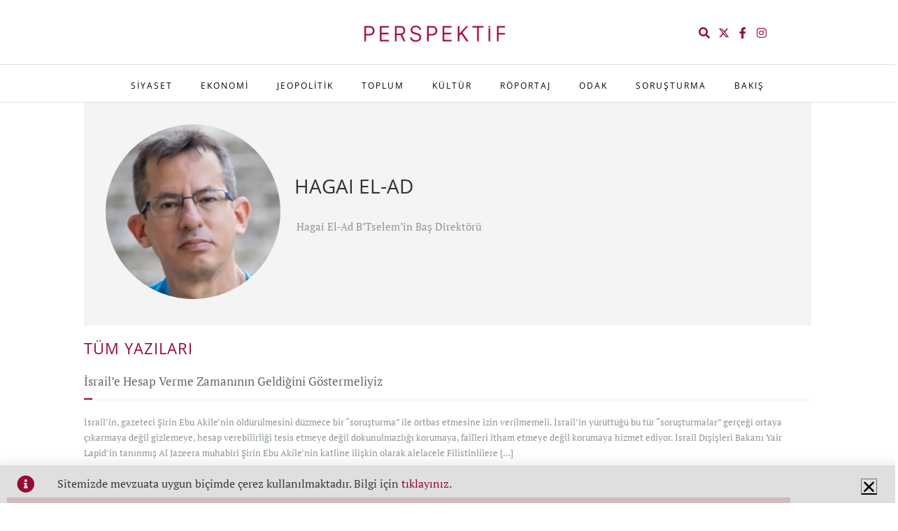

--- FILE ---
content_type: text/html; charset=UTF-8
request_url: https://www.perspektif.online/author/hagai-el-ad/
body_size: 24790
content:
<!DOCTYPE html>
<html lang="tr">
<head>
	<meta charset="UTF-8">
	<meta name="viewport" content="width=device-width, initial-scale=1.0, viewport-fit=cover" />		<meta name='robots' content='index, follow, max-image-preview:large, max-snippet:-1, max-video-preview:-1' />

	<!-- This site is optimized with the Yoast SEO plugin v26.8 - https://yoast.com/product/yoast-seo-wordpress/ -->
	<title>HAGAI EL-AD, Author at PERSPEKTİF</title>
	<link rel="canonical" href="https://www.perspektif.online/author/hagai-el-ad/" />
	<meta property="og:locale" content="tr_TR" />
	<meta property="og:type" content="profile" />
	<meta property="og:title" content="HAGAI EL-AD, Author at PERSPEKTİF" />
	<meta property="og:url" content="https://www.perspektif.online/author/hagai-el-ad/" />
	<meta property="og:site_name" content="PERSPEKTİF" />
	<meta property="og:image" content="https://www.perspektif.online/wp-content/uploads/2022/05/hagai-el-ad-bio.jpg" />
	<meta property="og:image:width" content="750" />
	<meta property="og:image:height" content="750" />
	<meta property="og:image:type" content="image/jpeg" />
	<meta name="twitter:card" content="summary_large_image" />
	<meta name="twitter:site" content="@PerspektifOn" />
	<script type="application/ld+json" class="yoast-schema-graph">{"@context":"https://schema.org","@graph":[{"@type":"ProfilePage","@id":"https://www.perspektif.online/author/hagai-el-ad/","url":"https://www.perspektif.online/author/hagai-el-ad/","name":"HAGAI EL-AD, Author at PERSPEKTİF","isPartOf":{"@id":"https://www.perspektif.online/#website"},"primaryImageOfPage":{"@id":"https://www.perspektif.online/author/hagai-el-ad/#primaryimage"},"image":{"@id":"https://www.perspektif.online/author/hagai-el-ad/#primaryimage"},"thumbnailUrl":"https://www.perspektif.online/wp-content/uploads/2022/05/shrin-hagai-el-ad.jpg","breadcrumb":{"@id":"https://www.perspektif.online/author/hagai-el-ad/#breadcrumb"},"inLanguage":"tr","potentialAction":[{"@type":"ReadAction","target":["https://www.perspektif.online/author/hagai-el-ad/"]}]},{"@type":"ImageObject","inLanguage":"tr","@id":"https://www.perspektif.online/author/hagai-el-ad/#primaryimage","url":"https://www.perspektif.online/wp-content/uploads/2022/05/shrin-hagai-el-ad.jpg","contentUrl":"https://www.perspektif.online/wp-content/uploads/2022/05/shrin-hagai-el-ad.jpg","width":1000,"height":500,"caption":"İsrail’e Hesap Verme Zamanının Geldiğini Göstermeliyiz"},{"@type":"BreadcrumbList","@id":"https://www.perspektif.online/author/hagai-el-ad/#breadcrumb","itemListElement":[{"@type":"ListItem","position":1,"name":"Anasayfa","item":"https://www.perspektif.online/"},{"@type":"ListItem","position":2,"name":"Arşivler HAGAI EL-AD"}]},{"@type":"WebSite","@id":"https://www.perspektif.online/#website","url":"https://www.perspektif.online/","name":"PERSPEKTİF","description":"Düşüncenin Mecrası","publisher":{"@id":"https://www.perspektif.online/#organization"},"potentialAction":[{"@type":"SearchAction","target":{"@type":"EntryPoint","urlTemplate":"https://www.perspektif.online/?s={search_term_string}"},"query-input":{"@type":"PropertyValueSpecification","valueRequired":true,"valueName":"search_term_string"}}],"inLanguage":"tr"},{"@type":"Organization","@id":"https://www.perspektif.online/#organization","name":"Perspektif Online","url":"https://www.perspektif.online/","logo":{"@type":"ImageObject","inLanguage":"tr","@id":"https://www.perspektif.online/#/schema/logo/image/","url":"https://www.perspektif.online/wp-content/uploads/2020/06/perspektif-patent-7x7-1-39-20200430104100.jpg","contentUrl":"https://www.perspektif.online/wp-content/uploads/2020/06/perspektif-patent-7x7-1-39-20200430104100.jpg","width":720,"height":720,"caption":"Perspektif Online"},"image":{"@id":"https://www.perspektif.online/#/schema/logo/image/"},"sameAs":["https://www.facebook.com/PerspektifOn/","https://x.com/PerspektifOn","https://www.instagram.com/perspektifonline/","https://www.linkedin.com/company/47575580/","https://www.youtube.com/channel/UCuON1929G2KDzCqOT4AmaNQ","https://tr.pinterest.com/perspektif0170/","https://www.rastgelelik.com/perspektif-online"]},{"@type":"Person","@id":"https://www.perspektif.online/#/schema/person/c73760540b335e853331ebfd396d2804","name":"HAGAI EL-AD","image":{"@type":"ImageObject","inLanguage":"tr","@id":"https://www.perspektif.online/#/schema/person/image/defca12f5a818c66a1c988e18140da51","url":"https://www.perspektif.online/wp-content/uploads/2022/05/hagai-el-ad-bio-150x150.jpg","contentUrl":"https://www.perspektif.online/wp-content/uploads/2022/05/hagai-el-ad-bio-150x150.jpg","caption":"HAGAI EL-AD"},"description":"Hagai El-Ad B’Tselem’in Baş Direktörü","mainEntityOfPage":{"@id":"https://www.perspektif.online/author/hagai-el-ad/"}}]}</script>
	<!-- / Yoast SEO plugin. -->


<link rel='dns-prefetch' href='//fonts.googleapis.com' />
<link rel="alternate" type="application/rss+xml" title="PERSPEKTİF &raquo; akışı" href="https://www.perspektif.online/feed/" />
<link rel="alternate" type="application/rss+xml" title="PERSPEKTİF &raquo; yorum akışı" href="https://www.perspektif.online/comments/feed/" />
<link rel="alternate" type="application/rss+xml" title="HAGAI EL-AD akışı için PERSPEKTİF &raquo; yazıları" href="https://www.perspektif.online/author/hagai-el-ad/feed/" />
<style id='wp-img-auto-sizes-contain-inline-css' type='text/css'>
img:is([sizes=auto i],[sizes^="auto," i]){contain-intrinsic-size:3000px 1500px}
/*# sourceURL=wp-img-auto-sizes-contain-inline-css */
</style>
<style id='wp-emoji-styles-inline-css' type='text/css'>

	img.wp-smiley, img.emoji {
		display: inline !important;
		border: none !important;
		box-shadow: none !important;
		height: 1em !important;
		width: 1em !important;
		margin: 0 0.07em !important;
		vertical-align: -0.1em !important;
		background: none !important;
		padding: 0 !important;
	}
/*# sourceURL=wp-emoji-styles-inline-css */
</style>
<style id='classic-theme-styles-inline-css' type='text/css'>
/*! This file is auto-generated */
.wp-block-button__link{color:#fff;background-color:#32373c;border-radius:9999px;box-shadow:none;text-decoration:none;padding:calc(.667em + 2px) calc(1.333em + 2px);font-size:1.125em}.wp-block-file__button{background:#32373c;color:#fff;text-decoration:none}
/*# sourceURL=/wp-includes/css/classic-themes.min.css */
</style>
<style id='co-authors-plus-coauthors-style-inline-css' type='text/css'>
.wp-block-co-authors-plus-coauthors.is-layout-flow [class*=wp-block-co-authors-plus]{display:inline}

/*# sourceURL=https://www.perspektif.online/wp-content/plugins/co-authors-plus/build/blocks/block-coauthors/style-index.css */
</style>
<style id='co-authors-plus-avatar-style-inline-css' type='text/css'>
.wp-block-co-authors-plus-avatar :where(img){height:auto;max-width:100%;vertical-align:bottom}.wp-block-co-authors-plus-coauthors.is-layout-flow .wp-block-co-authors-plus-avatar :where(img){vertical-align:middle}.wp-block-co-authors-plus-avatar:is(.alignleft,.alignright){display:table}.wp-block-co-authors-plus-avatar.aligncenter{display:table;margin-inline:auto}

/*# sourceURL=https://www.perspektif.online/wp-content/plugins/co-authors-plus/build/blocks/block-coauthor-avatar/style-index.css */
</style>
<style id='co-authors-plus-image-style-inline-css' type='text/css'>
.wp-block-co-authors-plus-image{margin-bottom:0}.wp-block-co-authors-plus-image :where(img){height:auto;max-width:100%;vertical-align:bottom}.wp-block-co-authors-plus-coauthors.is-layout-flow .wp-block-co-authors-plus-image :where(img){vertical-align:middle}.wp-block-co-authors-plus-image:is(.alignfull,.alignwide) :where(img){width:100%}.wp-block-co-authors-plus-image:is(.alignleft,.alignright){display:table}.wp-block-co-authors-plus-image.aligncenter{display:table;margin-inline:auto}

/*# sourceURL=https://www.perspektif.online/wp-content/plugins/co-authors-plus/build/blocks/block-coauthor-image/style-index.css */
</style>
<style id='global-styles-inline-css' type='text/css'>
:root{--wp--preset--aspect-ratio--square: 1;--wp--preset--aspect-ratio--4-3: 4/3;--wp--preset--aspect-ratio--3-4: 3/4;--wp--preset--aspect-ratio--3-2: 3/2;--wp--preset--aspect-ratio--2-3: 2/3;--wp--preset--aspect-ratio--16-9: 16/9;--wp--preset--aspect-ratio--9-16: 9/16;--wp--preset--color--black: #000000;--wp--preset--color--cyan-bluish-gray: #abb8c3;--wp--preset--color--white: #ffffff;--wp--preset--color--pale-pink: #f78da7;--wp--preset--color--vivid-red: #cf2e2e;--wp--preset--color--luminous-vivid-orange: #ff6900;--wp--preset--color--luminous-vivid-amber: #fcb900;--wp--preset--color--light-green-cyan: #7bdcb5;--wp--preset--color--vivid-green-cyan: #00d084;--wp--preset--color--pale-cyan-blue: #8ed1fc;--wp--preset--color--vivid-cyan-blue: #0693e3;--wp--preset--color--vivid-purple: #9b51e0;--wp--preset--gradient--vivid-cyan-blue-to-vivid-purple: linear-gradient(135deg,rgb(6,147,227) 0%,rgb(155,81,224) 100%);--wp--preset--gradient--light-green-cyan-to-vivid-green-cyan: linear-gradient(135deg,rgb(122,220,180) 0%,rgb(0,208,130) 100%);--wp--preset--gradient--luminous-vivid-amber-to-luminous-vivid-orange: linear-gradient(135deg,rgb(252,185,0) 0%,rgb(255,105,0) 100%);--wp--preset--gradient--luminous-vivid-orange-to-vivid-red: linear-gradient(135deg,rgb(255,105,0) 0%,rgb(207,46,46) 100%);--wp--preset--gradient--very-light-gray-to-cyan-bluish-gray: linear-gradient(135deg,rgb(238,238,238) 0%,rgb(169,184,195) 100%);--wp--preset--gradient--cool-to-warm-spectrum: linear-gradient(135deg,rgb(74,234,220) 0%,rgb(151,120,209) 20%,rgb(207,42,186) 40%,rgb(238,44,130) 60%,rgb(251,105,98) 80%,rgb(254,248,76) 100%);--wp--preset--gradient--blush-light-purple: linear-gradient(135deg,rgb(255,206,236) 0%,rgb(152,150,240) 100%);--wp--preset--gradient--blush-bordeaux: linear-gradient(135deg,rgb(254,205,165) 0%,rgb(254,45,45) 50%,rgb(107,0,62) 100%);--wp--preset--gradient--luminous-dusk: linear-gradient(135deg,rgb(255,203,112) 0%,rgb(199,81,192) 50%,rgb(65,88,208) 100%);--wp--preset--gradient--pale-ocean: linear-gradient(135deg,rgb(255,245,203) 0%,rgb(182,227,212) 50%,rgb(51,167,181) 100%);--wp--preset--gradient--electric-grass: linear-gradient(135deg,rgb(202,248,128) 0%,rgb(113,206,126) 100%);--wp--preset--gradient--midnight: linear-gradient(135deg,rgb(2,3,129) 0%,rgb(40,116,252) 100%);--wp--preset--font-size--small: 13px;--wp--preset--font-size--medium: 20px;--wp--preset--font-size--large: 36px;--wp--preset--font-size--x-large: 42px;--wp--preset--spacing--20: 0.44rem;--wp--preset--spacing--30: 0.67rem;--wp--preset--spacing--40: 1rem;--wp--preset--spacing--50: 1.5rem;--wp--preset--spacing--60: 2.25rem;--wp--preset--spacing--70: 3.38rem;--wp--preset--spacing--80: 5.06rem;--wp--preset--shadow--natural: 6px 6px 9px rgba(0, 0, 0, 0.2);--wp--preset--shadow--deep: 12px 12px 50px rgba(0, 0, 0, 0.4);--wp--preset--shadow--sharp: 6px 6px 0px rgba(0, 0, 0, 0.2);--wp--preset--shadow--outlined: 6px 6px 0px -3px rgb(255, 255, 255), 6px 6px rgb(0, 0, 0);--wp--preset--shadow--crisp: 6px 6px 0px rgb(0, 0, 0);}:where(.is-layout-flex){gap: 0.5em;}:where(.is-layout-grid){gap: 0.5em;}body .is-layout-flex{display: flex;}.is-layout-flex{flex-wrap: wrap;align-items: center;}.is-layout-flex > :is(*, div){margin: 0;}body .is-layout-grid{display: grid;}.is-layout-grid > :is(*, div){margin: 0;}:where(.wp-block-columns.is-layout-flex){gap: 2em;}:where(.wp-block-columns.is-layout-grid){gap: 2em;}:where(.wp-block-post-template.is-layout-flex){gap: 1.25em;}:where(.wp-block-post-template.is-layout-grid){gap: 1.25em;}.has-black-color{color: var(--wp--preset--color--black) !important;}.has-cyan-bluish-gray-color{color: var(--wp--preset--color--cyan-bluish-gray) !important;}.has-white-color{color: var(--wp--preset--color--white) !important;}.has-pale-pink-color{color: var(--wp--preset--color--pale-pink) !important;}.has-vivid-red-color{color: var(--wp--preset--color--vivid-red) !important;}.has-luminous-vivid-orange-color{color: var(--wp--preset--color--luminous-vivid-orange) !important;}.has-luminous-vivid-amber-color{color: var(--wp--preset--color--luminous-vivid-amber) !important;}.has-light-green-cyan-color{color: var(--wp--preset--color--light-green-cyan) !important;}.has-vivid-green-cyan-color{color: var(--wp--preset--color--vivid-green-cyan) !important;}.has-pale-cyan-blue-color{color: var(--wp--preset--color--pale-cyan-blue) !important;}.has-vivid-cyan-blue-color{color: var(--wp--preset--color--vivid-cyan-blue) !important;}.has-vivid-purple-color{color: var(--wp--preset--color--vivid-purple) !important;}.has-black-background-color{background-color: var(--wp--preset--color--black) !important;}.has-cyan-bluish-gray-background-color{background-color: var(--wp--preset--color--cyan-bluish-gray) !important;}.has-white-background-color{background-color: var(--wp--preset--color--white) !important;}.has-pale-pink-background-color{background-color: var(--wp--preset--color--pale-pink) !important;}.has-vivid-red-background-color{background-color: var(--wp--preset--color--vivid-red) !important;}.has-luminous-vivid-orange-background-color{background-color: var(--wp--preset--color--luminous-vivid-orange) !important;}.has-luminous-vivid-amber-background-color{background-color: var(--wp--preset--color--luminous-vivid-amber) !important;}.has-light-green-cyan-background-color{background-color: var(--wp--preset--color--light-green-cyan) !important;}.has-vivid-green-cyan-background-color{background-color: var(--wp--preset--color--vivid-green-cyan) !important;}.has-pale-cyan-blue-background-color{background-color: var(--wp--preset--color--pale-cyan-blue) !important;}.has-vivid-cyan-blue-background-color{background-color: var(--wp--preset--color--vivid-cyan-blue) !important;}.has-vivid-purple-background-color{background-color: var(--wp--preset--color--vivid-purple) !important;}.has-black-border-color{border-color: var(--wp--preset--color--black) !important;}.has-cyan-bluish-gray-border-color{border-color: var(--wp--preset--color--cyan-bluish-gray) !important;}.has-white-border-color{border-color: var(--wp--preset--color--white) !important;}.has-pale-pink-border-color{border-color: var(--wp--preset--color--pale-pink) !important;}.has-vivid-red-border-color{border-color: var(--wp--preset--color--vivid-red) !important;}.has-luminous-vivid-orange-border-color{border-color: var(--wp--preset--color--luminous-vivid-orange) !important;}.has-luminous-vivid-amber-border-color{border-color: var(--wp--preset--color--luminous-vivid-amber) !important;}.has-light-green-cyan-border-color{border-color: var(--wp--preset--color--light-green-cyan) !important;}.has-vivid-green-cyan-border-color{border-color: var(--wp--preset--color--vivid-green-cyan) !important;}.has-pale-cyan-blue-border-color{border-color: var(--wp--preset--color--pale-cyan-blue) !important;}.has-vivid-cyan-blue-border-color{border-color: var(--wp--preset--color--vivid-cyan-blue) !important;}.has-vivid-purple-border-color{border-color: var(--wp--preset--color--vivid-purple) !important;}.has-vivid-cyan-blue-to-vivid-purple-gradient-background{background: var(--wp--preset--gradient--vivid-cyan-blue-to-vivid-purple) !important;}.has-light-green-cyan-to-vivid-green-cyan-gradient-background{background: var(--wp--preset--gradient--light-green-cyan-to-vivid-green-cyan) !important;}.has-luminous-vivid-amber-to-luminous-vivid-orange-gradient-background{background: var(--wp--preset--gradient--luminous-vivid-amber-to-luminous-vivid-orange) !important;}.has-luminous-vivid-orange-to-vivid-red-gradient-background{background: var(--wp--preset--gradient--luminous-vivid-orange-to-vivid-red) !important;}.has-very-light-gray-to-cyan-bluish-gray-gradient-background{background: var(--wp--preset--gradient--very-light-gray-to-cyan-bluish-gray) !important;}.has-cool-to-warm-spectrum-gradient-background{background: var(--wp--preset--gradient--cool-to-warm-spectrum) !important;}.has-blush-light-purple-gradient-background{background: var(--wp--preset--gradient--blush-light-purple) !important;}.has-blush-bordeaux-gradient-background{background: var(--wp--preset--gradient--blush-bordeaux) !important;}.has-luminous-dusk-gradient-background{background: var(--wp--preset--gradient--luminous-dusk) !important;}.has-pale-ocean-gradient-background{background: var(--wp--preset--gradient--pale-ocean) !important;}.has-electric-grass-gradient-background{background: var(--wp--preset--gradient--electric-grass) !important;}.has-midnight-gradient-background{background: var(--wp--preset--gradient--midnight) !important;}.has-small-font-size{font-size: var(--wp--preset--font-size--small) !important;}.has-medium-font-size{font-size: var(--wp--preset--font-size--medium) !important;}.has-large-font-size{font-size: var(--wp--preset--font-size--large) !important;}.has-x-large-font-size{font-size: var(--wp--preset--font-size--x-large) !important;}
:where(.wp-block-post-template.is-layout-flex){gap: 1.25em;}:where(.wp-block-post-template.is-layout-grid){gap: 1.25em;}
:where(.wp-block-term-template.is-layout-flex){gap: 1.25em;}:where(.wp-block-term-template.is-layout-grid){gap: 1.25em;}
:where(.wp-block-columns.is-layout-flex){gap: 2em;}:where(.wp-block-columns.is-layout-grid){gap: 2em;}
:root :where(.wp-block-pullquote){font-size: 1.5em;line-height: 1.6;}
/*# sourceURL=global-styles-inline-css */
</style>
<link rel='stylesheet' id='ppress-frontend-css' href='https://www.perspektif.online/wp-content/plugins/wp-user-avatar/assets/css/frontend.min.css?ver=4.16.8' type='text/css' media='all' />
<link rel='stylesheet' id='ppress-flatpickr-css' href='https://www.perspektif.online/wp-content/plugins/wp-user-avatar/assets/flatpickr/flatpickr.min.css?ver=4.16.8' type='text/css' media='all' />
<link rel='stylesheet' id='ppress-select2-css' href='https://www.perspektif.online/wp-content/plugins/wp-user-avatar/assets/select2/select2.min.css?ver=6.9' type='text/css' media='all' />
<link rel='stylesheet' id='normalize-css' href='https://www.perspektif.online/wp-content/themes/kurumsALL/css/normalize.css?ver=6.9' type='text/css' media='all' />
<link rel='stylesheet' id='theme-framework-css' href='https://www.perspektif.online/wp-content/themes/kurumsALL/css/rt-css-framework.css?ver=6.9' type='text/css' media='all' />
<link rel='stylesheet' id='fontello-css' href='https://www.perspektif.online/wp-content/themes/kurumsALL/css/fontello/css/fontello.css?ver=6.9' type='text/css' media='all' />
<link rel='stylesheet' id='jackbox-css' href='https://www.perspektif.online/wp-content/themes/kurumsALL/js/lightbox/css/jackbox.min.css?ver=6.9' type='text/css' media='all' />
<link rel='stylesheet' id='theme-style-all-css' href='https://www.perspektif.online/wp-content/themes/kurumsALL/css/style.css?ver=6.9' type='text/css' media='all' />
<link rel='stylesheet' id='jquery-owl-carousel-css' href='https://www.perspektif.online/wp-content/themes/kurumsALL/css/owl.carousel.css?ver=6.9' type='text/css' media='all' />
<link rel='stylesheet' id='flex-slider-css-css' href='https://www.perspektif.online/wp-content/themes/kurumsALL/css/flexslider.css?ver=6.9' type='text/css' media='all' />
<link rel='stylesheet' id='progression-player-css' href='https://www.perspektif.online/wp-content/themes/kurumsALL/js/video_player/progression-player.css?ver=6.9' type='text/css' media='all' />
<link rel='stylesheet' id='progression-skin-minimal-light-css' href='https://www.perspektif.online/wp-content/themes/kurumsALL/js/video_player/skin-minimal-light.css?ver=6.9' type='text/css' media='all' />
<link rel='stylesheet' id='isotope-css-css' href='https://www.perspektif.online/wp-content/themes/kurumsALL/css/isotope.css?ver=6.9' type='text/css' media='all' />
<link rel='stylesheet' id='jquery-colortip-css' href='https://www.perspektif.online/wp-content/themes/kurumsALL/css/colortip-1.0-jquery.css?ver=6.9' type='text/css' media='all' />
<link rel='stylesheet' id='animate-css' href='https://www.perspektif.online/wp-content/themes/kurumsALL/css/animate.css?ver=6.9' type='text/css' media='all' />
<link rel='stylesheet' id='elementor-frontend-css' href='https://www.perspektif.online/wp-content/plugins/elementor/assets/css/frontend.min.css?ver=3.34.2' type='text/css' media='all' />
<link rel='stylesheet' id='widget-spacer-css' href='https://www.perspektif.online/wp-content/plugins/elementor/assets/css/widget-spacer.min.css?ver=3.34.2' type='text/css' media='all' />
<link rel='stylesheet' id='widget-form-css' href='https://www.perspektif.online/wp-content/plugins/elementor-pro/assets/css/widget-form.min.css?ver=3.34.1' type='text/css' media='all' />
<link rel='stylesheet' id='e-popup-css' href='https://www.perspektif.online/wp-content/plugins/elementor-pro/assets/css/conditionals/popup.min.css?ver=3.34.1' type='text/css' media='all' />
<link rel='stylesheet' id='e-animation-slideInUp-css' href='https://www.perspektif.online/wp-content/plugins/elementor/assets/lib/animations/styles/slideInUp.min.css?ver=3.34.2' type='text/css' media='all' />
<link rel='stylesheet' id='widget-image-css' href='https://www.perspektif.online/wp-content/plugins/elementor/assets/css/widget-image.min.css?ver=3.34.2' type='text/css' media='all' />
<link rel='stylesheet' id='e-animation-pop-css' href='https://www.perspektif.online/wp-content/plugins/elementor/assets/lib/animations/styles/e-animation-pop.min.css?ver=3.34.2' type='text/css' media='all' />
<link rel='stylesheet' id='widget-social-icons-css' href='https://www.perspektif.online/wp-content/plugins/elementor/assets/css/widget-social-icons.min.css?ver=3.34.2' type='text/css' media='all' />
<link rel='stylesheet' id='e-apple-webkit-css' href='https://www.perspektif.online/wp-content/plugins/elementor/assets/css/conditionals/apple-webkit.min.css?ver=3.34.2' type='text/css' media='all' />
<link rel='stylesheet' id='widget-nav-menu-css' href='https://www.perspektif.online/wp-content/plugins/elementor-pro/assets/css/widget-nav-menu.min.css?ver=3.34.1' type='text/css' media='all' />
<link rel='stylesheet' id='e-sticky-css' href='https://www.perspektif.online/wp-content/plugins/elementor-pro/assets/css/modules/sticky.min.css?ver=3.34.1' type='text/css' media='all' />
<link rel='stylesheet' id='widget-call-to-action-css' href='https://www.perspektif.online/wp-content/plugins/elementor-pro/assets/css/widget-call-to-action.min.css?ver=3.34.1' type='text/css' media='all' />
<link rel='stylesheet' id='e-transitions-css' href='https://www.perspektif.online/wp-content/plugins/elementor-pro/assets/css/conditionals/transitions.min.css?ver=3.34.1' type='text/css' media='all' />
<link rel='stylesheet' id='elementor-icons-css' href='https://www.perspektif.online/wp-content/plugins/elementor/assets/lib/eicons/css/elementor-icons.min.css?ver=5.46.0' type='text/css' media='all' />
<link rel='stylesheet' id='elementor-post-3013-css' href='https://www.perspektif.online/wp-content/uploads/elementor/css/post-3013.css?ver=1769002750' type='text/css' media='all' />
<link rel='stylesheet' id='elementor-post-6656-css' href='https://www.perspektif.online/wp-content/uploads/elementor/css/post-6656.css?ver=1769002750' type='text/css' media='all' />
<link rel='stylesheet' id='elementor-post-6143-css' href='https://www.perspektif.online/wp-content/uploads/elementor/css/post-6143.css?ver=1769002750' type='text/css' media='all' />
<link rel='stylesheet' id='elementor-post-4598-css' href='https://www.perspektif.online/wp-content/uploads/elementor/css/post-4598.css?ver=1769002750' type='text/css' media='all' />
<link rel='stylesheet' id='elementor-post-8924-css' href='https://www.perspektif.online/wp-content/uploads/elementor/css/post-8924.css?ver=1769002751' type='text/css' media='all' />
<link rel='stylesheet' id='theme-skin-css' href='https://www.perspektif.online/wp-content/themes/kurumsALL/css/orange-style.css?ver=6.9' type='text/css' media='all' />
<style id='theme-skin-inline-css' type='text/css'>
#navigation_bar > ul > li > a{font-family:'Open Sans',sans-serif;font-weight:normal !important}.flex-caption,.pricing_table .table_wrap ul > li.caption,.pricing_table .table_wrap.highlight ul > li.caption,.banner p,.sidebar .featured_article_title,.footer_widgets_row .featured_article_title,.latest-news a.title,h1,h2,h3,h4,h5{font-family:'PT Serif',sans-serif;font-weight:normal !important}body,#navigation_bar > ul > li > a span,.product_info h5,.product_item_holder h5,#slogan_text{font-family:'PT Sans',sans-serif;font-weight:400 !important}.testimonial .text,blockquote p{font-family:'PT Serif',sans-serif;font-weight:normal !important}h1{font-size:23px}h2,.single-products .head_text h1,.single-product .head_text h1{font-size:20px}#navigation_bar > ul > li > a{font-size:13px}#navigation_bar > ul > li > a,#navigation .sub-menu li a,#navigation .multicolumn-holder a,#navigation .multicolumn-holder .column-heading > span,#navigation .multicolumn-holder .column-heading > a,#navigation .multicolumn-holder a:hover,#navigation ul.sub-menu li:hover > a{color:#000000}#navigation .multicolumn-holder a:hover{opacity:0.8}.content_holder .content_footer .social_media li a{background-color:#363636}.content_holder .content_footer{background-color:#363636}.content_holder .content_footer .caption.embedded .featured_article_title,.content_holder .content_footer hr.style-one:after,.content_holder .content_footer hr.style-two:after,.content_holder .content_footer hr.style-three:after,.content_holder .content_footer .flexslider,.content_holder .content_footer span.top,.content_holder .content_footer .rt_comments ol ul.children,.content_holder .content_footer .flags,.content_holder .content_footer hr.style-six:after{background-color:#363636}.content_holder .content_footer div.date_box{background:#363636;box-shadow:1px 2px 0 0 rgba(0,0,0,0.1);-moz-box-shadow:1px 2px 0 0 rgba(0,0,0,0.1);-webkit-box-shadow:1px 2px 0 0 rgba(0,0,0,0.1)}.content_holder .content_footer div.date_box .day{border-bottom:0}.content_holder .content_footer.top_content{border:0}.content_holder .content_footer .rt_form input[type="text"],.content_holder .content_footer .rt_form select,.content_holder .content_footer .rt_form textarea,.content_holder .content_footer .rt_form input:focus,.content_holder .content_footer .rt_form select:focus,.content_holder .content_footer .rt_form textarea:focus,.content_holder .content_footer .tab-style-two ul.tabs a,.content_holder .content_footer .tab-style-two ul.tabs,.content_holder .content_footer .tab-style-two ul.tabs a.current,.content_holder .content_footer .tab-style-two ul.tabs a.current:hover,.content_holder .content_footer .tab-style-two ul.tabs a:hover,.content_holder .content_footer .tab-style-two ul.tabs li.current a,.content_holder .content_footer .wooselect{box-shadow:none;-webkit-box-shadow:none;-moz-box-shadow:none}.content_holder .content_footer .rt_form input[type="button"],.content_holder .content_footer .rt_form input[type="submit"],.content_holder .content_footer .woocommerce a.button,.woocommerce-page .content_holder .content_footer a.button,.content_holder .content_footer .woocommerce button.button,.woocommerce-page .content_holder .content_footer button.button,.content_holder .content_footer .woocommerce input.button,.woocommerce-page .content_holder .content_footer input.button,.content_holder .content_footer .woocommerce #respond input#submit,.woocommerce-page .content_holder .content_footer #respond input#submit,.content_holder .content_footer .woocommerce #content input.button,.woocommerce-page .content_holder .content_footer #content input.button,.content_holder .content_footer .woocommerce a.button.alt,.woocommerce-page .content_holder .content_footer a.button.alt,.content_holder .content_footer .woocommerce button.button.alt,.woocommerce-page .content_holder .content_footer button.button.alt,.content_holder .content_footer .woocommerce input.button.alt,.woocommerce-page .content_holder .content_footer input.button.alt,.content_holder .content_footer .woocommerce #respond input#submit.alt,.woocommerce-page .content_holder .content_footer #respond input#submit.alt,.content_holder .content_footer .woocommerce #content input.button.alt,.woocommerce-page .content_holder .content_footer #content input.button.alt{text-shadow:1px 1px 0 rgba(0,0,0,0.1);-moz-text-shadow:1px 1px 0 rgba(0,0,0,0.1);-webkit-text-shadow:1px 1px 0 rgba(0,0,0,0.1)}.content_holder .content_footer ul.page-numbers{box-shadow:0 2px 1px rgba(0,0,0,0.05),0 0 0 1px rgba(255,255,255,0.2) inset}.content_holder .content_footer{background-image:none}#footer .part1{color:#ffffff}#footer{background-color:#000000}#footer .caption.embedded .featured_article_title,#footer hr.style-one:after,#footer hr.style-two:after,#footer hr.style-three:after,#footer .flexslider,#footer span.top,#footer .rt_comments ol ul.children,#footer .flags,#footer hr.style-six:after{background-color:#000000}#footer div.date_box{background:#000000;box-shadow:1px 2px 0 0 rgba(0,0,0,0.1);-moz-box-shadow:1px 2px 0 0 rgba(0,0,0,0.1);-webkit-box-shadow:1px 2px 0 0 rgba(0,0,0,0.1)}#footer div.date_box .day{border-bottom:0}#footer.top_content{border:0}#footer .rt_form input[type="text"],#footer .rt_form select,#footer .rt_form textarea,#footer .rt_form input:focus,#footer .rt_form select:focus,#footer .rt_form textarea:focus,#footer .tab-style-two ul.tabs a,#footer .tab-style-two ul.tabs,#footer .tab-style-two ul.tabs a.current,#footer .tab-style-two ul.tabs a.current:hover,#footer .tab-style-two ul.tabs a:hover,#footer .tab-style-two ul.tabs li.current a,#footer .wooselect{box-shadow:none;-webkit-box-shadow:none;-moz-box-shadow:none}#footer .rt_form input[type="button"],#footer .rt_form input[type="submit"],#footer .woocommerce a.button,.woocommerce-page #footer a.button,#footer .woocommerce button.button,.woocommerce-page #footer button.button,#footer .woocommerce input.button,.woocommerce-page #footer input.button,#footer .woocommerce #respond input#submit,.woocommerce-page #footer #respond input#submit,#footer .woocommerce #content input.button,.woocommerce-page #footer #content input.button,#footer .woocommerce a.button.alt,.woocommerce-page #footer a.button.alt,#footer .woocommerce button.button.alt,.woocommerce-page #footer button.button.alt,#footer .woocommerce input.button.alt,.woocommerce-page #footer input.button.alt,#footer .woocommerce #respond input#submit.alt,.woocommerce-page #footer #respond input#submit.alt,#footer .woocommerce #content input.button.alt,.woocommerce-page #footer #content input.button.alt{text-shadow:1px 1px 0 rgba(0,0,0,0.1);-moz-text-shadow:1px 1px 0 rgba(0,0,0,0.1);-webkit-text-shadow:1px 1px 0 rgba(0,0,0,0.1)}#footer ul.page-numbers{box-shadow:0 2px 1px rgba(0,0,0,0.05),0 0 0 1px rgba(255,255,255,0.2) inset}#footer{background-image:none}@media only screen and (min-width:960px){.header-design2 .default_position #navigation_bar > ul > li > a{line-height:80px}.header-design2 #logo img{max-height:60px}.header-design2  #logo h1,.header-design2  #logo h1 a{padding:0;line-height:60px}.header-design2 .section_logo > section{display:table;height:60px}.header-design2 #logo > a{display:table-cell;vertical-align:middle}}
/*# sourceURL=theme-skin-inline-css */
</style>
<link rel='stylesheet' id='menu-css' href='//fonts.googleapis.com/css?family=Open+Sans%3A400%2C400italic&#038;subset=latin%2Clatin-ext&#038;ver=1.0.0' type='text/css' media='all' />
<link rel='stylesheet' id='heading-css' href='//fonts.googleapis.com/css?family=PT+Serif&#038;ver=1.0.0' type='text/css' media='all' />
<link rel='stylesheet' id='body-css' href='//fonts.googleapis.com/css?family=PT+Sans%3A400%2C400italic&#038;ver=1.0.0' type='text/css' media='all' />
<link rel='stylesheet' id='theme-style-css' href='https://www.perspektif.online/wp-content/themes/kurumsALL/style.css?ver=6.9' type='text/css' media='all' />
<link rel='stylesheet' id='elementor-gf-local-roboto-css' href='https://www.perspektif.online/wp-content/uploads/elementor/google-fonts/css/roboto.css?ver=1745135872' type='text/css' media='all' />
<link rel='stylesheet' id='elementor-gf-local-robotoslab-css' href='https://www.perspektif.online/wp-content/uploads/elementor/google-fonts/css/robotoslab.css?ver=1745135877' type='text/css' media='all' />
<link rel='stylesheet' id='elementor-gf-local-ptserif-css' href='https://www.perspektif.online/wp-content/uploads/elementor/google-fonts/css/ptserif.css?ver=1745135879' type='text/css' media='all' />
<link rel='stylesheet' id='elementor-gf-local-opensans-css' href='https://www.perspektif.online/wp-content/uploads/elementor/google-fonts/css/opensans.css?ver=1745135889' type='text/css' media='all' />
<link rel='stylesheet' id='elementor-icons-shared-0-css' href='https://www.perspektif.online/wp-content/plugins/elementor/assets/lib/font-awesome/css/fontawesome.min.css?ver=5.15.3' type='text/css' media='all' />
<link rel='stylesheet' id='elementor-icons-fa-solid-css' href='https://www.perspektif.online/wp-content/plugins/elementor/assets/lib/font-awesome/css/solid.min.css?ver=5.15.3' type='text/css' media='all' />
<link rel='stylesheet' id='elementor-icons-fa-brands-css' href='https://www.perspektif.online/wp-content/plugins/elementor/assets/lib/font-awesome/css/brands.min.css?ver=5.15.3' type='text/css' media='all' />
<script type="text/javascript" src="https://www.perspektif.online/wp-includes/js/jquery/jquery.min.js?ver=3.7.1" id="jquery-core-js"></script>
<script type="text/javascript" src="https://www.perspektif.online/wp-includes/js/jquery/jquery-migrate.min.js?ver=3.4.1" id="jquery-migrate-js"></script>
<script type="text/javascript" src="https://www.perspektif.online/wp-content/plugins/wp-user-avatar/assets/flatpickr/flatpickr.min.js?ver=4.16.8" id="ppress-flatpickr-js"></script>
<script type="text/javascript" src="https://www.perspektif.online/wp-content/plugins/wp-user-avatar/assets/select2/select2.min.js?ver=4.16.8" id="ppress-select2-js"></script>
<script type="text/javascript" src="https://www.perspektif.online/wp-content/themes/kurumsALL/js/modernizr.min.js?ver=6.9" id="modernizr-js"></script>
<link rel="https://api.w.org/" href="https://www.perspektif.online/wp-json/" /><link rel="alternate" title="JSON" type="application/json" href="https://www.perspektif.online/wp-json/wp/v2/users/429" /><link rel="EditURI" type="application/rsd+xml" title="RSD" href="https://www.perspektif.online/xmlrpc.php?rsd" />
<meta name="generator" content="WordPress 6.9" />
<!--[if lt IE 9]><script src="https://www.perspektif.online/wp-content/themes/kurumsALL/js/html5shiv.js"></script><![endif]--><!--[if gte IE 9]> <style type="text/css"> .gradient { filter: none; } </style> <![endif]--><meta name="generator" content="Elementor 3.34.2; features: additional_custom_breakpoints; settings: css_print_method-external, google_font-enabled, font_display-auto">
<link rel="shortcut icon" type="image/x-icon" href="https://www.perspektif.online/wp-content/uploads/2020/05/favicon-71-20191203110831.png">			<style>
				.e-con.e-parent:nth-of-type(n+4):not(.e-lazyloaded):not(.e-no-lazyload),
				.e-con.e-parent:nth-of-type(n+4):not(.e-lazyloaded):not(.e-no-lazyload) * {
					background-image: none !important;
				}
				@media screen and (max-height: 1024px) {
					.e-con.e-parent:nth-of-type(n+3):not(.e-lazyloaded):not(.e-no-lazyload),
					.e-con.e-parent:nth-of-type(n+3):not(.e-lazyloaded):not(.e-no-lazyload) * {
						background-image: none !important;
					}
				}
				@media screen and (max-height: 640px) {
					.e-con.e-parent:nth-of-type(n+2):not(.e-lazyloaded):not(.e-no-lazyload),
					.e-con.e-parent:nth-of-type(n+2):not(.e-lazyloaded):not(.e-no-lazyload) * {
						background-image: none !important;
					}
				}
			</style>
			<link rel="icon" href="https://www.perspektif.online/wp-content/uploads/2024/05/cropped-favicon-1-32x32.png" sizes="32x32" />
<link rel="icon" href="https://www.perspektif.online/wp-content/uploads/2024/05/cropped-favicon-1-192x192.png" sizes="192x192" />
<link rel="apple-touch-icon" href="https://www.perspektif.online/wp-content/uploads/2024/05/cropped-favicon-1-180x180.png" />
<meta name="msapplication-TileImage" content="https://www.perspektif.online/wp-content/uploads/2024/05/cropped-favicon-1-270x270.png" />
		<style type="text/css" id="wp-custom-css">
			#logo img {
    max-width: 58%;
}
#navigation li:first-child {
    border-left: 0px solid #eee;
}
#navigation_bar > ul > li > a {
    padding: 14px 30px;
    position: relative;
    letter-spacing: 2px;
}
#navigation li {
    float: left;
    margin: 0;
    position: relative;
    text-align: center;
    border-right: 0px solid #eee;
}
.search-bar {
    width: 118px;
}
.search-bar form input {
    width: 86.94px;
    padding: 0 0 0 10px;
    margin: 2px 0 0;
    border: 0;
    outline: 0;
    float: left;
    display: inline;
    font-weight: normal;
    font-style: normal;
    font-size: 12px;
    color: #929292;
    border-radius: 0;
    line-height: 100%;
    font-family: 'PT Serif', sans-serif;
}
/** Tarih Büyük Harf **/
.post_data > span {
    text-transform: uppercase;
}
/** Tarih Büyük Harf **/
.elementor-posts .elementor-post__card .elementor-post__meta-data {
    padding: 15px 30px;
    margin-bottom: 0;
    border-top: 0px solid #eaeaea;
}
.elementor-post-author {
	color:#970c31;
}
.top_content {
    width: 100%;
    min-height: 35px;
    margin: -60px 0 0 0;
    position: relative;
    overflow: hidden;
    z-index: 0;
    border-bottom: 0px solid #eee;
    border-top: 0px solid #eee;
    background: #FFFFFF;
	  color: #FFFFFF;
}
.top_content .heading h1 {
    font-size: 21px;
    line-height: 100%;
    padding: 0;
    color: #FFF;
}
footer .part1 {
    float: none;
    text-align: center;
    margin: 10px 0 0 45px;
}
footer .copyright {
    display: block;
    font-size: 12px;
    font-family: 'Open Sans', sans-serif;
    margin-top: -12px;
    line-height: 150%;
}
footer, #footer {
    padding: 3px 0;
}
footer .footer_info {
    margin: 0px auto;
    width: 1040px;
    position: relative;
    display: block;
    padding: 0px 0px 0px;
}
.footer_widgets_row {
    padding: 10px 0 13px;
}
.content_second_background {
    min-height: 0px;
}
.blog_list h2, .blog_list h1 {
    font-size: 20px;
    padding: 0 0 15px 0;
    margin: 17px 0 0;
    line-height: 100%;
    display: inline-block;
    word-break: break-word;
}
.blog_list .post_data, .blog_list .post_data a {
    font-size: 12px;
    color: #9e0032;
    text-decoration: none;
    font-family: 'Open Sans', sans-serif;
    font-size: 13px;
    color: white;
    padding: 1px 0px 1px 12px;
    line-height: 27px;
    font-weight: 400;
    background: #970c31;
    letter-spacing: 2px;
    width: max-content;
}
.post_data [class^="icon-"]:before, .post_data [class^="icon-"]:after {
    margin-right: 0px;
	display:none;
}
.widget .recent_posts .title {
    display: block;
    font-weight: bold;
    margin: 0;
    line-height: 110%;
    margin-top: 14px;
}
.recent_posts .widget-meta {
	  font-family: 'Open Sans', sans-serif;
    font-style: normal;
	  text-transform: uppercase;
    font-size: 14px;
    color: #9e0032;
    line-height: 22px;
}
.recent_posts .title a {
    text-decoration: none;
    color: #000000;
	  font-family: 'PT Serif', sans-serif;
	  font-size: 16px;
	  font-weight: 400;
}
.sidebar .featured_article_title:before {
    display: none;
}
/** Ana Sayfa ilk 9 blok **/
.elementor-2237 .elementor-element.elementor-element-2a6220c .elementor-post__badge {
    align-self: center !important;
	  left: auto;
}
/** Ana Sayfa 2. 9 blok **/
.elementor-2237 .elementor-element.elementor-element-b609bf1 .elementor-post__badge{
    align-self: center !important;
    left: auto;
}
footer .footer_info {
    margin: 0px auto;
    width: 1040px;
    position: relative;
    display: block;
    padding: 0px 0px 4px;
}
/** Sosyal Icon**/
@media screen and (max-width: 600px) {
.elementor-social-icons-wrapper {
    margin: -4px -34px -13px 0px;
	  display:none;
} }
.elementor-social-icons-wrapper {
    margin: -4px -28px -13px 0px;
}
.elementor-icon-header i:before, .elementor-icon-header svg:before {
    left: 50%;
    -webkit-transform: translateX(-50%);
    -ms-transform: translateX(-50%);
    transform: translateX(-50%);
    color: #970C31;
}
.elementor-social-icon-facebook, .elementor-social-icon-facebook-f, .elementor-social-icon-twitter, .elementor-social-icon-instagram, .elementor-social-icon-youtube
{
    background-color: #3b599800;
	  font-size: 16px;
    padding: 0.1em;
}
/** Sosyal Icon**/
/** Yazar Sayfası **/
.author-avatar {
    height: 200px;
    display: inline-table;
    margin-right: 20px;
    width: 250px;
}
.author-avatar img {
    display: inline-table;
    margin-right: 20px;
    width: 250px;
	  border-radius: 50%!important;
}
.author-title {
    font-size: 28px;
    color: #333;
    font-family: 'Open Sans', sans-serif;
    line-height: 25px;
    font-weight: 400;
}
.author-description .author-bio {
    margin: 0;
    padding: 19px;
}
.info_box p {
    font-size: 15px;
    line-height: 25px;
    font-family: 'PT Serif', sans-serif;
    margin: 9px 0px 2px -16px !important;
    padding: 0 10px 0 40px;
    color: #8c9597;
}
.wp-caption {
    padding: 0px;
    display: inline-block;
    position: relative;
    font-family: "Times New Roman", serif;
    font-style: italic;
    text-align: center;
    overflow: hidden;
    border: 0px solid #F0F0F0;
    -moz-box-box-shadow: 0px 0px 0px RGBa(0,0,0, 0.035);
    -webkit-box-shadow: 0px 0px 0px RGBa(0,0,0, 0.035);
    box-shadow: 0px 0px 0px RGBa(0,0,0, 0.035);
    max-width: 100%;
    box-sizing: border-box;
    -moz-box-sizing: border-box;
    -webkit-box-sizing: border-box;
    -o-box-sizing: border-box;
}
/** Yazar Sayfası **/
/** Sidebar Post **/
.box {
    margin: 0 0 0 0;
    padding: 0;
    display: contents;
    float: left;
    border: 0;
    -moz-box-sizing: border-box;
    -webkit-box-sizing: border-box;
    -o-box-sizing: border-box;
    -ms-box-sizing: border-box;
    box-sizing: border-box;
}
*, *::before, *::after {
    box-sizing: inherit;
}
.sidebar .featured_article_title {
    font-family: 'Open Sans', sans-serif;
    font-size: 12px;
    font-weight: normal !important;
    color: white;
    padding: 3px 0px 1px 10px;
    line-height: 26px;
    font-weight: 400;
    background: #970c31;
    letter-spacing: 2px;
    margin-top: 47px;
    left: 10px;
}
/** Sidebar Post **/
/** Kelime Alt Satır **/
#pt-plus-blog-post-list .post-title .break-all {
    word-break: normal;
}
/** Kelime Alt Satır **/
/** Etiket Kaldır **/
.tags, .tags a {
    display: none;
}
/** Etiket Kaldır **/
/** Side Bar Font Rengi Hızlı **/
.elementor-4980 .elementor-element.elementor-element-09cc8e5 .elementor-heading-title {
    color: #000000;
    font-family: "PT Serif", Sans-serif;
    font-size: 16px;
    font-weight: 400;
    line-height: 21px;
}
/** Side Bar Font Rengi Hızlı **/
/** Anasayfa Bakış **/
.elementor-18114 .elementor-element.elementor-element-a558166 .elementor-post__meta-data {
    text-transform: uppercase;
}
.elementor-18265 .elementor-element.elementor-element-50b65bbf .elementor-post__meta-data {
    text-transform: uppercase;
    color:#ADADAD;
}
.elementor-18265 .elementor-element.elementor-element-50b65bbf .elementor-post__meta-data {
    color: #000000 !important;
    font-family: "Open Sans", Sans-serif !important;
    font-size: 12px !important;
    font-weight: 400 !important;
    text-transform: uppercase !important;
    font-style: normal !important;
    text-decoration: none !important;
    line-height: 22px !important;
    letter-spacing: 2px !important;
}
/** Anasayfa Bakış **/
.content_block_background { 
	padding: 0px; 
}		</style>
		</head>
<body class="archive author author-hagai-el-ad author-429 wp-theme-kurumsALL  responsive menu-style-one full wide header-design1 elementor-default elementor-kit-3013">
		<header data-elementor-type="header" data-elementor-id="4598" class="elementor elementor-4598 elementor-location-header" data-elementor-post-type="elementor_library">
					<section class="elementor-section elementor-top-section elementor-element elementor-element-149e3ad elementor-section-stretched elementor-section-content-top elementor-hidden-phone elementor-section-boxed elementor-section-height-default elementor-section-height-default" data-id="149e3ad" data-element_type="section" data-settings="{&quot;stretch_section&quot;:&quot;section-stretched&quot;}">
						<div class="elementor-container elementor-column-gap-default">
					<div class="elementor-column elementor-col-33 elementor-top-column elementor-element elementor-element-09aae02" data-id="09aae02" data-element_type="column">
			<div class="elementor-widget-wrap">
							</div>
		</div>
				<div class="elementor-column elementor-col-33 elementor-top-column elementor-element elementor-element-679e0e1" data-id="679e0e1" data-element_type="column">
			<div class="elementor-widget-wrap elementor-element-populated">
						<div class="elementor-element elementor-element-db37ef3 elementor-widget elementor-widget-image" data-id="db37ef3" data-element_type="widget" data-widget_type="image.default">
				<div class="elementor-widget-container">
																<a href="https://www.perspektif.online">
							<img width="302" height="80" src="https://www.perspektif.online/wp-content/uploads/2020/05/perpektif-logo-17-20191223094751-1-65-20200204044430.png" class="attachment-full size-full wp-image-2214" alt="perspektif logo" srcset="https://www.perspektif.online/wp-content/uploads/2020/05/perpektif-logo-17-20191223094751-1-65-20200204044430.png 302w, https://www.perspektif.online/wp-content/uploads/2020/05/perpektif-logo-17-20191223094751-1-65-20200204044430-300x79.png 300w" sizes="(max-width: 302px) 100vw, 302px" />								</a>
															</div>
				</div>
					</div>
		</div>
				<div class="elementor-column elementor-col-33 elementor-top-column elementor-element elementor-element-3372400" data-id="3372400" data-element_type="column">
			<div class="elementor-widget-wrap elementor-element-populated">
						<div class="elementor-element elementor-element-e859d2e elementor-shape-rounded elementor-grid-0 e-grid-align-center elementor-widget elementor-widget-social-icons" data-id="e859d2e" data-element_type="widget" data-widget_type="social-icons.default">
				<div class="elementor-widget-container">
							<div class="elementor-social-icons-wrapper elementor-grid" role="list">
							<span class="elementor-grid-item" role="listitem">
					<a class="elementor-icon elementor-social-icon elementor-social-icon-search elementor-animation-pop elementor-repeater-item-83fc521" href="https://www.perspektif.online/arama-sayfasi/" target="_blank">
						<span class="elementor-screen-only">Search</span>
						<i aria-hidden="true" class="fas fa-search"></i>					</a>
				</span>
							<span class="elementor-grid-item" role="listitem">
					<a class="elementor-icon elementor-social-icon elementor-social-icon-x-twitter elementor-animation-pop elementor-repeater-item-3f04d87" href="https://x.com/PerspektifOn" target="_blank">
						<span class="elementor-screen-only">X-twitter</span>
						<i aria-hidden="true" class="fab fa-x-twitter"></i>					</a>
				</span>
							<span class="elementor-grid-item" role="listitem">
					<a class="elementor-icon elementor-social-icon elementor-social-icon-facebook-f elementor-animation-pop elementor-repeater-item-ef34948" href="https://www.facebook.com/PerspektifOn/" target="_blank">
						<span class="elementor-screen-only">Facebook-f</span>
						<i aria-hidden="true" class="fab fa-facebook-f"></i>					</a>
				</span>
							<span class="elementor-grid-item" role="listitem">
					<a class="elementor-icon elementor-social-icon elementor-social-icon-instagram elementor-animation-pop elementor-repeater-item-c9ce1ce" href="https://www.instagram.com/perspektifonline/" target="_blank">
						<span class="elementor-screen-only">Instagram</span>
						<i aria-hidden="true" class="fab fa-instagram"></i>					</a>
				</span>
					</div>
						</div>
				</div>
					</div>
		</div>
					</div>
		</section>
				<section class="elementor-section elementor-top-section elementor-element elementor-element-8a1a29b elementor-section-stretched elementor-section-full_width elementor-hidden-desktop elementor-hidden-tablet elementor-section-height-default elementor-section-height-default" data-id="8a1a29b" data-element_type="section" data-settings="{&quot;stretch_section&quot;:&quot;section-stretched&quot;,&quot;background_background&quot;:&quot;classic&quot;,&quot;sticky&quot;:&quot;top&quot;,&quot;sticky_on&quot;:[&quot;desktop&quot;,&quot;tablet&quot;,&quot;mobile&quot;],&quot;sticky_offset&quot;:0,&quot;sticky_effects_offset&quot;:0,&quot;sticky_anchor_link_offset&quot;:0}">
						<div class="elementor-container elementor-column-gap-default">
					<div class="elementor-column elementor-col-100 elementor-top-column elementor-element elementor-element-36e65e4" data-id="36e65e4" data-element_type="column">
			<div class="elementor-widget-wrap elementor-element-populated">
						<div class="elementor-element elementor-element-9f73ced elementor-widget-mobile__width-inherit elementor-widget elementor-widget-image" data-id="9f73ced" data-element_type="widget" data-widget_type="image.default">
				<div class="elementor-widget-container">
																<a href="https://www.perspektif.online">
							<img width="302" height="80" src="https://www.perspektif.online/wp-content/uploads/2020/05/perpektif-logo-17-20191223094751-1-65-20200204044430.png" class="attachment-full size-full wp-image-2214" alt="perspektif logo" srcset="https://www.perspektif.online/wp-content/uploads/2020/05/perpektif-logo-17-20191223094751-1-65-20200204044430.png 302w, https://www.perspektif.online/wp-content/uploads/2020/05/perpektif-logo-17-20191223094751-1-65-20200204044430-300x79.png 300w" sizes="(max-width: 302px) 100vw, 302px" />								</a>
															</div>
				</div>
				<div class="elementor-element elementor-element-566aed9 elementor-nav-menu--stretch elementor-widget-mobile__width-auto elementor-absolute elementor-nav-menu__text-align-aside elementor-nav-menu--toggle elementor-nav-menu--burger elementor-widget elementor-widget-nav-menu" data-id="566aed9" data-element_type="widget" data-settings="{&quot;layout&quot;:&quot;dropdown&quot;,&quot;full_width&quot;:&quot;stretch&quot;,&quot;_position&quot;:&quot;absolute&quot;,&quot;submenu_icon&quot;:{&quot;value&quot;:&quot;&lt;i class=\&quot;\&quot; aria-hidden=\&quot;true\&quot;&gt;&lt;\/i&gt;&quot;,&quot;library&quot;:&quot;&quot;},&quot;toggle&quot;:&quot;burger&quot;}" data-widget_type="nav-menu.default">
				<div class="elementor-widget-container">
							<div class="elementor-menu-toggle" role="button" tabindex="0" aria-label="Menu Toggle" aria-expanded="false">
			<i aria-hidden="true" role="presentation" class="elementor-menu-toggle__icon--open eicon-menu-bar"></i><i aria-hidden="true" role="presentation" class="elementor-menu-toggle__icon--close eicon-close"></i>		</div>
					<nav class="elementor-nav-menu--dropdown elementor-nav-menu__container" aria-hidden="true">
				<ul id="menu-2-566aed9" class="elementor-nav-menu"><li class="menu-item menu-item-type-post_type menu-item-object-page menu-item-3493"><a href="https://www.perspektif.online/siyaset/" class="elementor-item" tabindex="-1">SİYASET</a></li>
<li class="menu-item menu-item-type-post_type menu-item-object-page menu-item-3680"><a href="https://www.perspektif.online/ekonomi/" class="elementor-item" tabindex="-1">EKONOMİ</a></li>
<li class="menu-item menu-item-type-post_type menu-item-object-page menu-item-3766"><a href="https://www.perspektif.online/jeopolitik/" class="elementor-item" tabindex="-1">JEOPOLİTİK</a></li>
<li class="menu-item menu-item-type-post_type menu-item-object-page menu-item-3962"><a href="https://www.perspektif.online/toplum/" class="elementor-item" tabindex="-1">TOPLUM</a></li>
<li class="menu-item menu-item-type-post_type menu-item-object-page menu-item-3331"><a href="https://www.perspektif.online/kultur/" class="elementor-item" tabindex="-1">KÜLTÜR</a></li>
<li class="menu-item menu-item-type-post_type menu-item-object-page menu-item-3238"><a href="https://www.perspektif.online/roportaj/" class="elementor-item" tabindex="-1">RÖPORTAJ</a></li>
<li class="menu-item menu-item-type-post_type menu-item-object-page menu-item-4046"><a href="https://www.perspektif.online/odak/" class="elementor-item" tabindex="-1">ODAK</a></li>
<li class="menu-item menu-item-type-post_type menu-item-object-page menu-item-9503"><a href="https://www.perspektif.online/sorusturma/" class="elementor-item" tabindex="-1">SORUŞTURMA</a></li>
<li class="menu-item menu-item-type-post_type menu-item-object-page menu-item-18278"><a href="https://www.perspektif.online/bakis/" class="elementor-item" tabindex="-1">BAKIŞ</a></li>
</ul>			</nav>
						</div>
				</div>
				<div class="elementor-element elementor-element-3a24acf elementor-widget__width-auto elementor-widget-mobile__width-auto elementor-absolute elementor-view-default elementor-widget elementor-widget-icon" data-id="3a24acf" data-element_type="widget" data-settings="{&quot;_position&quot;:&quot;absolute&quot;}" data-widget_type="icon.default">
				<div class="elementor-widget-container">
							<div class="elementor-icon-wrapper">
			<a class="elementor-icon" href="https://www.perspektif.online/arama-sayfasi/">
			<i aria-hidden="true" class="fas fa-search"></i>			</a>
		</div>
						</div>
				</div>
					</div>
		</div>
					</div>
		</section>
				<header class="elementor-section elementor-top-section elementor-element elementor-element-a32e410 elementor-section-stretched elementor-section-full_width animated-slow elementor-hidden-phone elementor-section-height-default elementor-section-height-default" data-id="a32e410" data-element_type="section" data-settings="{&quot;stretch_section&quot;:&quot;section-stretched&quot;,&quot;sticky&quot;:&quot;top&quot;,&quot;sticky_effects_offset&quot;:5,&quot;animation&quot;:&quot;none&quot;,&quot;animation_delay&quot;:1400,&quot;sticky_on&quot;:[&quot;desktop&quot;,&quot;tablet&quot;,&quot;mobile&quot;],&quot;sticky_offset&quot;:0,&quot;sticky_anchor_link_offset&quot;:0}">
						<div class="elementor-container elementor-column-gap-no">
					<div class="elementor-column elementor-col-100 elementor-top-column elementor-element elementor-element-6c52d5e" data-id="6c52d5e" data-element_type="column">
			<div class="elementor-widget-wrap elementor-element-populated">
						<div class="elementor-element elementor-element-df73722 elementor-nav-menu__align-center elementor-nav-menu--dropdown-mobile elementor-nav-menu__text-align-center elementor-nav-menu--toggle elementor-nav-menu--burger elementor-widget elementor-widget-nav-menu" data-id="df73722" data-element_type="widget" data-settings="{&quot;submenu_icon&quot;:{&quot;value&quot;:&quot;&lt;i class=\&quot;\&quot; aria-hidden=\&quot;true\&quot;&gt;&lt;\/i&gt;&quot;,&quot;library&quot;:&quot;&quot;},&quot;layout&quot;:&quot;horizontal&quot;,&quot;toggle&quot;:&quot;burger&quot;}" data-widget_type="nav-menu.default">
				<div class="elementor-widget-container">
								<nav aria-label="Menü" class="elementor-nav-menu--main elementor-nav-menu__container elementor-nav-menu--layout-horizontal e--pointer-overline e--animation-slide">
				<ul id="menu-1-df73722" class="elementor-nav-menu"><li class="menu-item menu-item-type-post_type menu-item-object-page menu-item-3493"><a href="https://www.perspektif.online/siyaset/" class="elementor-item">SİYASET</a></li>
<li class="menu-item menu-item-type-post_type menu-item-object-page menu-item-3680"><a href="https://www.perspektif.online/ekonomi/" class="elementor-item">EKONOMİ</a></li>
<li class="menu-item menu-item-type-post_type menu-item-object-page menu-item-3766"><a href="https://www.perspektif.online/jeopolitik/" class="elementor-item">JEOPOLİTİK</a></li>
<li class="menu-item menu-item-type-post_type menu-item-object-page menu-item-3962"><a href="https://www.perspektif.online/toplum/" class="elementor-item">TOPLUM</a></li>
<li class="menu-item menu-item-type-post_type menu-item-object-page menu-item-3331"><a href="https://www.perspektif.online/kultur/" class="elementor-item">KÜLTÜR</a></li>
<li class="menu-item menu-item-type-post_type menu-item-object-page menu-item-3238"><a href="https://www.perspektif.online/roportaj/" class="elementor-item">RÖPORTAJ</a></li>
<li class="menu-item menu-item-type-post_type menu-item-object-page menu-item-4046"><a href="https://www.perspektif.online/odak/" class="elementor-item">ODAK</a></li>
<li class="menu-item menu-item-type-post_type menu-item-object-page menu-item-9503"><a href="https://www.perspektif.online/sorusturma/" class="elementor-item">SORUŞTURMA</a></li>
<li class="menu-item menu-item-type-post_type menu-item-object-page menu-item-18278"><a href="https://www.perspektif.online/bakis/" class="elementor-item">BAKIŞ</a></li>
</ul>			</nav>
					<div class="elementor-menu-toggle" role="button" tabindex="0" aria-label="Menu Toggle" aria-expanded="false">
			<i aria-hidden="true" role="presentation" class="elementor-menu-toggle__icon--open eicon-menu-bar"></i><i aria-hidden="true" role="presentation" class="elementor-menu-toggle__icon--close eicon-close"></i>		</div>
					<nav class="elementor-nav-menu--dropdown elementor-nav-menu__container" aria-hidden="true">
				<ul id="menu-2-df73722" class="elementor-nav-menu"><li class="menu-item menu-item-type-post_type menu-item-object-page menu-item-3493"><a href="https://www.perspektif.online/siyaset/" class="elementor-item" tabindex="-1">SİYASET</a></li>
<li class="menu-item menu-item-type-post_type menu-item-object-page menu-item-3680"><a href="https://www.perspektif.online/ekonomi/" class="elementor-item" tabindex="-1">EKONOMİ</a></li>
<li class="menu-item menu-item-type-post_type menu-item-object-page menu-item-3766"><a href="https://www.perspektif.online/jeopolitik/" class="elementor-item" tabindex="-1">JEOPOLİTİK</a></li>
<li class="menu-item menu-item-type-post_type menu-item-object-page menu-item-3962"><a href="https://www.perspektif.online/toplum/" class="elementor-item" tabindex="-1">TOPLUM</a></li>
<li class="menu-item menu-item-type-post_type menu-item-object-page menu-item-3331"><a href="https://www.perspektif.online/kultur/" class="elementor-item" tabindex="-1">KÜLTÜR</a></li>
<li class="menu-item menu-item-type-post_type menu-item-object-page menu-item-3238"><a href="https://www.perspektif.online/roportaj/" class="elementor-item" tabindex="-1">RÖPORTAJ</a></li>
<li class="menu-item menu-item-type-post_type menu-item-object-page menu-item-4046"><a href="https://www.perspektif.online/odak/" class="elementor-item" tabindex="-1">ODAK</a></li>
<li class="menu-item menu-item-type-post_type menu-item-object-page menu-item-9503"><a href="https://www.perspektif.online/sorusturma/" class="elementor-item" tabindex="-1">SORUŞTURMA</a></li>
<li class="menu-item menu-item-type-post_type menu-item-object-page menu-item-18278"><a href="https://www.perspektif.online/bakis/" class="elementor-item" tabindex="-1">BAKIŞ</a></li>
</ul>			</nav>
						</div>
				</div>
					</div>
		</div>
					</div>
		</header>
				</header>
		
<section class="content_block_background">
	<section class="content_block clearfix archives">
		<section class="content full post-22308 post type-post status-publish format-standard has-post-thumbnail hentry category-jeopolitik tag-filistin tag-israil" >		
		<div class="row">

				 
			<style>

.text-md-left {
    text-align: left!important;
}

.text-center {
    text-align: center!important;
}

.p-0 {
    padding: 9px 0 0 36px !important;
    border-radius: 50%!important;
}

.col-sm-3 {
    -ms-flex: 0 0 25%;
    flex: 0 0 25%;
    max-width: 25%;
} 

.text-md-left {
    text-align: left!important;
}

.content img {
    max-width: 100%;
    display: initial;
}

@media screen and (max-width: 500px) {
.desktop {
    display: none;
    }

.responsive .content img {
    height: auto;
    border-radius: 50%!important;
    width: 178px;
}
.author-title {
    font-size: 28px;
    color: #333;
    font-family: 'Open Sans', sans-serif;
    line-height: 25px;
    font-weight: 400;
}


}

@media screen and (min-width: 768px) {
.gizle {
    display: none;
    }
}

.elementor-column.elementor-col-50, .elementor-column[data-col="50"] {
    width: 50%;
    display: none;
}

h2 {
    font-family: 'PT Serif',sans-serif;
    font-weight: normal !important;
}
.article_section p {
    font-family: 'PT Serif',sans-serif;
    color: #8c9597;
}

</style>

<div class="author-info info_box margin-b40 desktop" style="background: #f4f4f4;">

	<div class="author-avatar">
		<img data-del="avatar" src='https://www.perspektif.online/wp-content/uploads/2022/05/hagai-el-ad-bio-700x700.jpg' class='avatar pp-user-avatar avatar-320 photo ' height='320' width='320'/>	</div>
	
	<div class="author-description text-md-left">
		<span class="author-title">HAGAI EL-AD		</span>
		
		<p class="author-bio text-md-left">
			Hagai El-Ad B’Tselem’in Baş Direktörü		</p>
		
	</div>
</div>

<div class="text-center gizle" style="background: #f4f4f4;">

	<div style="padding: 20px 20px 20px 20px;">
		<img data-del="avatar" src='https://www.perspektif.online/wp-content/uploads/2022/05/hagai-el-ad-bio-700x700.jpg' class='avatar pp-user-avatar avatar-320 photo ' height='320' width='320'/>	</div>
	
	<div style="">
		<span class="author-title">HAGAI EL-AD		</span>
		
		<p style="padding: 20px 20px 20px 20px; font-family: 'PT Serif', sans-serif; font-size: 15px; line-height: 25px; color: #8c9597;">
			Hagai El-Ad B’Tselem’in Baş Direktörü		</p>
		
	</div>
</div>


<h5 style="margin-top:20px; font-family: 'Open Sans', sans-serif; color: #970c31; font-size: 22px; line-height: 25px; letter-spacing: 1px">TÜM YAZILARI</h5>
		

			<div class="row"><div class="box three small_box">
 
	
<!-- blog box-->
<article class="blog_list loop post-22308 post type-post status-publish format-standard has-post-thumbnail hentry category-jeopolitik tag-filistin tag-israil" id="post-22308">

	

	<section class="article_section with_icon">
		
		<div class="blog-head-line clearfix">    

			<div class="post-title-holder">

				<!-- blog headline-->
				<h2><a href="https://www.perspektif.online/israile-hesap-verme-zamaninin-geldigini-gostermeliyiz/" rel="bookmark">İsrail’e Hesap Verme Zamanının Geldiğini Göstermeliyiz</a></h2> 
				<!-- / blog headline--> 
 
						<!-- meta data -->
		<div class="post_data">
			
					 			
							
						
			
		</div><!-- / end div  .post_data -->
	
			<meta itemprop="name" content="İsrail’e Hesap Verme Zamanının Geldiğini Göstermeliyiz">
			<meta itemprop="datePublished" content="21 Mayıs 2022">
			<meta itemprop="url" content="https://www.perspektif.online/israile-hesap-verme-zamaninin-geldigini-gostermeliyiz/">
			<meta itemprop="image" content="https://www.perspektif.online/wp-content/uploads/2022/05/shrin-hagai-el-ad.jpg">
			<meta itemprop="author" content="HAGAI EL-AD">
		
			</div><!-- / end div  .post-title-holder -->
			
		</div><!-- / end div  .blog-head-line -->  
 

		<p>İsrail’in, gazeteci Şirin Ebu Akile’nin öldürülmesini düzmece bir “soruşturma” ile örtbas etmesine izin verilmemeli. İsrail’in yürüttüğü bu tür “soruşturmalar” gerçeği ortaya çıkarmaya değil gizlemeye, hesap verebilirliği tesis etmeye değil dokunulmazlığı korumaya, failleri itham etmeye değil korumaya hizmet ediyor. İsrail Dışişleri Bakanı Yair Lapid’in tanınmış Al Jazeera muhabiri Şirin Ebu Akile’nin katline ilişkin olarak alelacele Filistinlilere [&hellip;]</p>
		 

	</section> 

</article> 
<!-- / blog box--></div>
</div>
		</div>
		</section><!-- / end section .content -->  


			</section>
</section>

		<footer data-elementor-type="footer" data-elementor-id="8924" class="elementor elementor-8924 elementor-location-footer" data-elementor-post-type="elementor_library">
					<section class="elementor-section elementor-top-section elementor-element elementor-element-7c1a431a elementor-section-boxed elementor-section-height-default elementor-section-height-default" data-id="7c1a431a" data-element_type="section">
						<div class="elementor-container elementor-column-gap-default">
					<div class="elementor-column elementor-col-100 elementor-top-column elementor-element elementor-element-1df0d61a" data-id="1df0d61a" data-element_type="column">
			<div class="elementor-widget-wrap elementor-element-populated">
						<div class="elementor-element elementor-element-7a91aabc elementor-cta--skin-cover elementor-cta--valign-middle elementor-widget elementor-widget-call-to-action" data-id="7a91aabc" data-element_type="widget" data-widget_type="call-to-action.default">
				<div class="elementor-widget-container">
							<a class="elementor-cta" href="https://www.patreon.com/perspektif" target="_blank">
					<div class="elementor-cta__bg-wrapper">
				<div class="elementor-cta__bg elementor-bg" style="background-image: url();" role="img" aria-label=""></div>
				<div class="elementor-cta__bg-overlay"></div>
			</div>
							<div class="elementor-cta__content">
				
									<h2 class="elementor-cta__title elementor-cta__content-item elementor-content-item">
						<b>Perspektif'e destek ver</b>					</h2>
				
									<div class="elementor-cta__description elementor-cta__content-item elementor-content-item">
						Sitemizde yer alan içeriklerin daha kaliteli bir şekilde sürdürülebilmesi için Patreon aracılığıyla Perspektif.online'a destek verebilirsiniz.					</div>
				
									<div class="elementor-cta__button-wrapper elementor-cta__content-item elementor-content-item ">
					<span class="elementor-cta__button elementor-button elementor-size-">
						DESTEK OLUN!					</span>
					</div>
							</div>
						</a>
						</div>
				</div>
					</div>
		</div>
					</div>
		</section>
				<section class="elementor-section elementor-top-section elementor-element elementor-element-52f00753 elementor-section-boxed elementor-section-height-default elementor-section-height-default" data-id="52f00753" data-element_type="section">
						<div class="elementor-container elementor-column-gap-default">
					<div class="elementor-column elementor-col-100 elementor-top-column elementor-element elementor-element-742957b" data-id="742957b" data-element_type="column">
			<div class="elementor-widget-wrap elementor-element-populated">
						<div class="elementor-element elementor-element-645fc1f2 elementor-absolute elementor-widget elementor-widget-html" data-id="645fc1f2" data-element_type="widget" data-settings="{&quot;_position&quot;:&quot;absolute&quot;}" data-widget_type="html.default">
				<div class="elementor-widget-container">
					<div style="display:none;">
<a href="https://www.hostingall.net.tr/" title="ankara web tasarım | limitsiz web hosting | hosting | bayi paketleri | sanal sunucu">ankara web tasarım, limitsiz web hosting, hosting, bayi paketleri, sanal sunucu
</a>
<a href="https://www.merkonmakina.com/" title="Merkon Makina – Molds & Machines">Merkon Makina – Molds & Machines
</a>
<a href="https://www.meydantip.com.tr/" title="ozon tedavisi | antalya ozon tedavisi | ozon tedavisi antalya | antalya ozon tedavisi yapan yerler | kanın ozonla temizlenmesi">ozon tedavisi, antalya ozon tedavisi, ozon tedavisi antalya, antalya ozon tedavisi yapan yerler, kanın ozonla temizlenmesi
</a>
<a href="https://www.istanbulmetalhurda.com/" title="istanbul hurdacı | ataşehir hurdacı | aksaray hurdacı | dudullu hurdacı | bostancı hurdacı">istanbul hurdacı, ataşehir hurdacı, aksaray hurdacı, dudullu hurdacı, bostancı hurdacı
</a>
<a href="https://www.gocdanismanlikankara.com/" title="ikamet izni | calisma izni | vize islemleri" rel="dofollow">İkamet İzni, Oturum İzni, Çalışma İzni
</a>
<a href="https://www.zaferhurdametal.com/istanbul-hurdaci/" title="istanbul hurdacı" rel="dofollow">istanbul hurdacı, kadıköy hurdacı, bostancı hurdacı
</a>
<a href="https://www.tuncayakdoganli.com/" title="ankara diş tedavisi" rel="dofollow">ankara diş tedavisi
</a>
<a href="https://www.aktiviteturizm.com/" title="günübirlik turlar" rel="dofollow">günübirlik turlar
</a>
</div>				</div>
				</div>
					</div>
		</div>
					</div>
		</section>
				<section class="elementor-section elementor-top-section elementor-element elementor-element-3c1a5aea elementor-section-stretched elementor-section-full_width elementor-section-height-default elementor-section-height-default" data-id="3c1a5aea" data-element_type="section" data-settings="{&quot;stretch_section&quot;:&quot;section-stretched&quot;,&quot;background_background&quot;:&quot;classic&quot;}">
						<div class="elementor-container elementor-column-gap-default">
					<div class="elementor-column elementor-col-16 elementor-top-column elementor-element elementor-element-3b166ec5" data-id="3b166ec5" data-element_type="column">
			<div class="elementor-widget-wrap elementor-element-populated">
						<div class="elementor-element elementor-element-64856ac5 elementor-widget elementor-widget-text-editor" data-id="64856ac5" data-element_type="widget" data-widget_type="text-editor.default">
				<div class="elementor-widget-container">
									<a href="https://www.perspektif.online/"><img class="aligncenter" style="height: auto; max-width: 100% !important;" src="https://www.perspektif.online/wp-content/uploads/2020/05/footerlogo-22-20191223095528-41-20200204044447.png" alt="Perspektif Online" /></a>								</div>
				</div>
					</div>
		</div>
				<div class="elementor-column elementor-col-66 elementor-top-column elementor-element elementor-element-5f90057d" data-id="5f90057d" data-element_type="column">
			<div class="elementor-widget-wrap elementor-element-populated">
						<div class="elementor-element elementor-element-7baf5df9 elementor-widget elementor-widget-text-editor" data-id="7baf5df9" data-element_type="widget" data-widget_type="text-editor.default">
				<div class="elementor-widget-container">
									<div style="text-decoration: none; color: #ffffff; text-align: center;"><a style="text-decoration: none; color: #ffffff; font-size: 12px; letter-spacing: 2px; font-family: 'Open Sans', sans-serif;" href="https://www.perspektif.online/hakkimizda/">HAKKIMIZDA</a>   <a style="text-decoration: none; color: #ffffff; font-size: 12px; letter-spacing: 2px; font-family: 'Open Sans', sans-serif;" href="https://www.perspektif.online/kunye/">KÜNYE</a>   <!--<a style="text-decoration: none; color: #ffffff; font-size: 12px; letter-spacing: 2px; font-family: 'Open Sans', sans-serif;" href="https://www.perspektif.online/yazim-kilavuzu">YAZIM KILAVUZU</a>  <a style="text-decoration: none; color: #ffffff; font-size: 12px; letter-spacing: 2px; font-family: 'Open Sans', sans-serif;" href="https://www.perspektif.online/telif-ilkeleri/">TELİF İLKELERİ</a>--><a style="text-decoration: none; color: #ffffff; font-size: 12px; letter-spacing: 2px; font-family: 'Open Sans', sans-serif;" href="https://www.perspektif.online/iletisim/">İLETİŞİM</a></div>								</div>
				</div>
					</div>
		</div>
				<div class="elementor-column elementor-col-16 elementor-top-column elementor-element elementor-element-745d8e47" data-id="745d8e47" data-element_type="column">
			<div class="elementor-widget-wrap elementor-element-populated">
						<div class="elementor-element elementor-element-4ca1dbd3 e-grid-align-tablet-center e-grid-align-mobile-center elementor-shape-rounded elementor-grid-0 e-grid-align-center elementor-widget elementor-widget-social-icons" data-id="4ca1dbd3" data-element_type="widget" data-widget_type="social-icons.default">
				<div class="elementor-widget-container">
							<div class="elementor-social-icons-wrapper elementor-grid" role="list">
							<span class="elementor-grid-item" role="listitem">
					<a class="elementor-icon elementor-social-icon elementor-social-icon-facebook-f elementor-animation-pop elementor-repeater-item-8262509" href="https://www.facebook.com/PerspektifOn/" target="_blank">
						<span class="elementor-screen-only">Facebook-f</span>
						<i aria-hidden="true" class="fab fa-facebook-f"></i>					</a>
				</span>
							<span class="elementor-grid-item" role="listitem">
					<a class="elementor-icon elementor-social-icon elementor-social-icon-x-twitter elementor-animation-pop elementor-repeater-item-d5e53c8" href="https://x.com/PerspektifOn" target="_blank">
						<span class="elementor-screen-only">X-twitter</span>
						<i aria-hidden="true" class="fab fa-x-twitter"></i>					</a>
				</span>
							<span class="elementor-grid-item" role="listitem">
					<a class="elementor-icon elementor-social-icon elementor-social-icon-instagram elementor-animation-pop elementor-repeater-item-e7c479a" href="https://www.instagram.com/perspektifonline/" target="_blank">
						<span class="elementor-screen-only">Instagram</span>
						<i aria-hidden="true" class="fab fa-instagram"></i>					</a>
				</span>
							<span class="elementor-grid-item" role="listitem">
					<a class="elementor-icon elementor-social-icon elementor-social-icon-youtube elementor-animation-pop elementor-repeater-item-ff33384" href="https://www.youtube.com/channel/UCuON1929G2KDzCqOT4AmaNQ?view_as=subscriber/" target="_blank">
						<span class="elementor-screen-only">Youtube</span>
						<i aria-hidden="true" class="fab fa-youtube"></i>					</a>
				</span>
					</div>
						</div>
				</div>
					</div>
		</div>
					</div>
		</section>
				<section class="elementor-section elementor-top-section elementor-element elementor-element-678a0006 elementor-section-stretched elementor-section-content-top elementor-section-boxed elementor-section-height-default elementor-section-height-default" data-id="678a0006" data-element_type="section" data-settings="{&quot;stretch_section&quot;:&quot;section-stretched&quot;,&quot;background_background&quot;:&quot;classic&quot;}">
						<div class="elementor-container elementor-column-gap-narrow">
					<div class="elementor-column elementor-col-100 elementor-top-column elementor-element elementor-element-62b7be58" data-id="62b7be58" data-element_type="column">
			<div class="elementor-widget-wrap elementor-element-populated">
						<div class="elementor-element elementor-element-2f97aef5 elementor-widget elementor-widget-text-editor" data-id="2f97aef5" data-element_type="widget" data-widget_type="text-editor.default">
				<div class="elementor-widget-container">
									<p>© 2026 &#8211; Sitede yer alan fikirler yazara aittir ve Perspektif&#8217;in editoryal tercihlerini yansıtmayabilir. Kaynak gösterilmesi ve link verilmesi kaydıyla kısmen alıntı yapılabilir.</p>								</div>
				</div>
					</div>
		</div>
					</div>
		</section>
				</footer>
		
<script type="speculationrules">
{"prefetch":[{"source":"document","where":{"and":[{"href_matches":"/*"},{"not":{"href_matches":["/wp-*.php","/wp-admin/*","/wp-content/uploads/*","/wp-content/*","/wp-content/plugins/*","/wp-content/themes/kurumsALL/*","/*\\?(.+)"]}},{"not":{"selector_matches":"a[rel~=\"nofollow\"]"}},{"not":{"selector_matches":".no-prefetch, .no-prefetch a"}}]},"eagerness":"conservative"}]}
</script>
		<div data-elementor-type="popup" data-elementor-id="6656" class="elementor elementor-6656 elementor-location-popup" data-elementor-settings="{&quot;a11y_navigation&quot;:&quot;yes&quot;,&quot;triggers&quot;:{&quot;page_load_delay&quot;:25,&quot;page_load&quot;:&quot;yes&quot;},&quot;timing&quot;:{&quot;times_times&quot;:1,&quot;times&quot;:&quot;yes&quot;}}" data-elementor-post-type="elementor_library">
					<section class="elementor-section elementor-top-section elementor-element elementor-element-3180914 elementor-section-full_width elementor-section-height-default elementor-section-height-default" data-id="3180914" data-element_type="section" data-settings="{&quot;background_background&quot;:&quot;classic&quot;}">
						<div class="elementor-container elementor-column-gap-no">
					<div class="elementor-column elementor-col-100 elementor-top-column elementor-element elementor-element-23f752d" data-id="23f752d" data-element_type="column">
			<div class="elementor-widget-wrap elementor-element-populated">
						<div class="elementor-element elementor-element-d093d15 elementor-widget elementor-widget-spacer" data-id="d093d15" data-element_type="widget" data-widget_type="spacer.default">
				<div class="elementor-widget-container">
							<div class="elementor-spacer">
			<div class="elementor-spacer-inner"></div>
		</div>
						</div>
				</div>
				<div class="elementor-element elementor-element-0981bba elementor-mobile-button-align-stretch elementor-widget elementor-widget-form" data-id="0981bba" data-element_type="widget" data-settings="{&quot;button_width&quot;:&quot;33&quot;,&quot;step_next_label&quot;:&quot;Next&quot;,&quot;step_previous_label&quot;:&quot;Previous&quot;,&quot;step_type&quot;:&quot;number_text&quot;,&quot;step_icon_shape&quot;:&quot;circle&quot;}" data-widget_type="form.default">
				<div class="elementor-widget-container">
							<form class="elementor-form" method="post" name="New Form" aria-label="New Form">
			<input type="hidden" name="post_id" value="6656"/>
			<input type="hidden" name="form_id" value="0981bba"/>
			<input type="hidden" name="referer_title" value="Terörsüz Türkiye Süreci ve Diasporadaki Yansımaları – I: Milliyetçi Çevrelerin Algısı - AYDIN ENES SEYDANLIOĞLU" />

							<input type="hidden" name="queried_id" value="42252"/>
			
			<div class="elementor-form-fields-wrapper elementor-labels-">
								<div class="elementor-field-type-email elementor-field-group elementor-column elementor-field-group-email elementor-col-66 elementor-field-required">
													<input size="1" type="email" name="form_fields[email]" id="form-field-email" class="elementor-field elementor-size-lg  elementor-field-textual" placeholder="ornek @ mail.com" required="required">
											</div>
								<div class="elementor-field-group elementor-column elementor-field-type-submit elementor-col-33 e-form__buttons">
					<button class="elementor-button elementor-size-md" type="submit">
						<span class="elementor-button-content-wrapper">
																						<span class="elementor-button-text">ÜYE OL</span>
													</span>
					</button>
				</div>
			</div>
		</form>
						</div>
				</div>
					</div>
		</div>
					</div>
		</section>
				</div>
				<div data-elementor-type="popup" data-elementor-id="6143" class="elementor elementor-6143 elementor-location-popup" data-elementor-settings="{&quot;entrance_animation&quot;:&quot;slideInUp&quot;,&quot;exit_animation&quot;:&quot;slideInUp&quot;,&quot;prevent_close_on_background_click&quot;:&quot;yes&quot;,&quot;prevent_close_on_esc_key&quot;:&quot;yes&quot;,&quot;entrance_animation_duration&quot;:{&quot;unit&quot;:&quot;px&quot;,&quot;size&quot;:1.2,&quot;sizes&quot;:[]},&quot;a11y_navigation&quot;:&quot;yes&quot;,&quot;triggers&quot;:{&quot;page_load&quot;:&quot;yes&quot;,&quot;page_load_delay&quot;:0},&quot;timing&quot;:{&quot;times_times&quot;:2,&quot;times&quot;:&quot;yes&quot;}}" data-elementor-post-type="elementor_library">
					<section class="elementor-section elementor-top-section elementor-element elementor-element-98ba43d elementor-section-boxed elementor-section-height-default elementor-section-height-default" data-id="98ba43d" data-element_type="section" data-settings="{&quot;background_background&quot;:&quot;classic&quot;}">
						<div class="elementor-container elementor-column-gap-default">
					<div class="elementor-column elementor-col-33 elementor-top-column elementor-element elementor-element-a5e40ef" data-id="a5e40ef" data-element_type="column">
			<div class="elementor-widget-wrap elementor-element-populated">
						<div class="elementor-element elementor-element-0527244 elementor-view-default elementor-widget elementor-widget-icon" data-id="0527244" data-element_type="widget" data-widget_type="icon.default">
				<div class="elementor-widget-container">
							<div class="elementor-icon-wrapper">
			<div class="elementor-icon">
			<i aria-hidden="true" class="fas fa-info-circle"></i>			</div>
		</div>
						</div>
				</div>
					</div>
		</div>
				<div class="elementor-column elementor-col-33 elementor-top-column elementor-element elementor-element-97d110e" data-id="97d110e" data-element_type="column">
			<div class="elementor-widget-wrap elementor-element-populated">
						<div class="elementor-element elementor-element-8ad602c elementor-widget elementor-widget-text-editor" data-id="8ad602c" data-element_type="widget" data-widget_type="text-editor.default">
				<div class="elementor-widget-container">
									<span class="tr">Sitemizde mevzuata uygun biçimde çerez kullanılmaktadır. Bilgi için <a href="https://www.perspektif.online/veri-ve-cerez-politikasi/" target="_blank" rel="noopener">tıklayınız</a>.</span>								</div>
				</div>
					</div>
		</div>
				<div class="elementor-column elementor-col-33 elementor-top-column elementor-element elementor-element-4e8920f" data-id="4e8920f" data-element_type="column">
			<div class="elementor-widget-wrap">
							</div>
		</div>
					</div>
		</section>
				</div>
					<script>
				const lazyloadRunObserver = () => {
					const lazyloadBackgrounds = document.querySelectorAll( `.e-con.e-parent:not(.e-lazyloaded)` );
					const lazyloadBackgroundObserver = new IntersectionObserver( ( entries ) => {
						entries.forEach( ( entry ) => {
							if ( entry.isIntersecting ) {
								let lazyloadBackground = entry.target;
								if( lazyloadBackground ) {
									lazyloadBackground.classList.add( 'e-lazyloaded' );
								}
								lazyloadBackgroundObserver.unobserve( entry.target );
							}
						});
					}, { rootMargin: '200px 0px 200px 0px' } );
					lazyloadBackgrounds.forEach( ( lazyloadBackground ) => {
						lazyloadBackgroundObserver.observe( lazyloadBackground );
					} );
				};
				const events = [
					'DOMContentLoaded',
					'elementor/lazyload/observe',
				];
				events.forEach( ( event ) => {
					document.addEventListener( event, lazyloadRunObserver );
				} );
			</script>
			<script type="text/javascript" id="ppress-frontend-script-js-extra">
/* <![CDATA[ */
var pp_ajax_form = {"ajaxurl":"https://www.perspektif.online/wp-admin/admin-ajax.php","confirm_delete":"Emin misiniz?","deleting_text":"Siliniyor...","deleting_error":"Bir hata olu\u015ftu. L\u00fctfen tekrar deneyin.","nonce":"79e30b3661","disable_ajax_form":"false","is_checkout":"0","is_checkout_tax_enabled":"0","is_checkout_autoscroll_enabled":"true"};
//# sourceURL=ppress-frontend-script-js-extra
/* ]]> */
</script>
<script type="text/javascript" src="https://www.perspektif.online/wp-content/plugins/wp-user-avatar/assets/js/frontend.min.js?ver=4.16.8" id="ppress-frontend-script-js"></script>
<script type="text/javascript" src="https://www.perspektif.online/wp-content/themes/kurumsALL/js/jquery.easing.1.3.js?ver=6.9" id="jquery-easing-js"></script>
<script type="text/javascript" src="https://www.perspektif.online/wp-content/themes/kurumsALL/js/jquery.tools.min.js?ver=6.9" id="jquery-tools-js"></script>
<script type="text/javascript" src="https://www.perspektif.online/wp-content/themes/kurumsALL/js/waitforimages.min.js?ver=6.9" id="waitforimages-js"></script>
<script type="text/javascript" src="https://www.perspektif.online/wp-content/themes/kurumsALL/js/waypoints.min.js?ver=6.9" id="waypoints-js"></script>
<script type="text/javascript" src="https://www.perspektif.online/wp-content/themes/kurumsALL/js/video_player/mediaelement-and-player.min.js?ver=6.9" id="mediaelement-and-player-js"></script>
<script type="text/javascript" src="https://www.perspektif.online/wp-content/themes/kurumsALL/js/lightbox/js/jackbox-packed.min.js?ver=6.9" id="jackbox-js"></script>
<script type="text/javascript" src="https://www.perspektif.online/wp-content/themes/kurumsALL/js/colortip-1.0-jquery.js?ver=6.9" id="colortip-js-js"></script>
<script type="text/javascript" src="https://www.perspektif.online/wp-content/themes/kurumsALL/js/jquery.flexslider.js?ver=6.9" id="flex-slider-js"></script>
<script type="text/javascript" id="rt-theme-scripts-js-extra">
/* <![CDATA[ */
var rt_theme_params = {"ajax_url":"https://www.perspektif.online/wp-admin/admin-ajax.php","rttheme_template_dir":"https://www.perspektif.online/wp-content/themes/kurumsALL","sticky_logo":"","content_animations":"","page_loading":""};
//# sourceURL=rt-theme-scripts-js-extra
/* ]]> */
</script>
<script type="text/javascript" src="https://www.perspektif.online/wp-content/themes/kurumsALL/js/script.js?ver=6.9" id="rt-theme-scripts-js"></script>
<script type="text/javascript" src="https://www.perspektif.online/wp-content/plugins/elementor/assets/js/webpack.runtime.min.js?ver=3.34.2" id="elementor-webpack-runtime-js"></script>
<script type="text/javascript" src="https://www.perspektif.online/wp-content/plugins/elementor/assets/js/frontend-modules.min.js?ver=3.34.2" id="elementor-frontend-modules-js"></script>
<script type="text/javascript" src="https://www.perspektif.online/wp-includes/js/jquery/ui/core.min.js?ver=1.13.3" id="jquery-ui-core-js"></script>
<script type="text/javascript" id="elementor-frontend-js-before">
/* <![CDATA[ */
var elementorFrontendConfig = {"environmentMode":{"edit":false,"wpPreview":false,"isScriptDebug":false},"i18n":{"shareOnFacebook":"Facebook\u2019ta payla\u015f","shareOnTwitter":"Twitter\u2019da payla\u015f\u0131n","pinIt":"Sabitle","download":"\u0130ndir","downloadImage":"G\u00f6rseli indir","fullscreen":"Tam Ekran","zoom":"Yak\u0131nla\u015ft\u0131r","share":"Payla\u015f","playVideo":"Videoyu Oynat","previous":"\u00d6nceki","next":"Sonraki","close":"Kapat","a11yCarouselPrevSlideMessage":"\u00d6nceki Slayt","a11yCarouselNextSlideMessage":"Sonraki Slayt","a11yCarouselFirstSlideMessage":"Bu ilk slayt","a11yCarouselLastSlideMessage":"Bu son slayt","a11yCarouselPaginationBulletMessage":"Slayta Git"},"is_rtl":false,"breakpoints":{"xs":0,"sm":480,"md":768,"lg":1025,"xl":1440,"xxl":1600},"responsive":{"breakpoints":{"mobile":{"label":"Mobil Portre","value":767,"default_value":767,"direction":"max","is_enabled":true},"mobile_extra":{"label":"Mobil G\u00f6r\u00fcn\u00fcm\u00fc","value":880,"default_value":880,"direction":"max","is_enabled":false},"tablet":{"label":"Tablet Portresi","value":1024,"default_value":1024,"direction":"max","is_enabled":true},"tablet_extra":{"label":"Tablet G\u00f6r\u00fcn\u00fcm\u00fc","value":1200,"default_value":1200,"direction":"max","is_enabled":false},"laptop":{"label":"Diz\u00fcst\u00fc bilgisayar","value":1366,"default_value":1366,"direction":"max","is_enabled":false},"widescreen":{"label":"Geni\u015f ekran","value":2400,"default_value":2400,"direction":"min","is_enabled":false}},
"hasCustomBreakpoints":false},"version":"3.34.2","is_static":false,"experimentalFeatures":{"additional_custom_breakpoints":true,"home_screen":true,"global_classes_should_enforce_capabilities":true,"e_variables":true,"cloud-library":true,"e_opt_in_v4_page":true,"e_interactions":true,"e_editor_one":true,"import-export-customization":true,"e_pro_variables":true},"urls":{"assets":"https:\/\/www.perspektif.online\/wp-content\/plugins\/elementor\/assets\/","ajaxurl":"https:\/\/www.perspektif.online\/wp-admin\/admin-ajax.php","uploadUrl":"https:\/\/www.perspektif.online\/wp-content\/uploads"},"nonces":{"floatingButtonsClickTracking":"1d47176dae"},"swiperClass":"swiper","settings":{"editorPreferences":[]},"kit":{"active_breakpoints":["viewport_mobile","viewport_tablet"],"global_image_lightbox":"yes","lightbox_enable_counter":"yes","lightbox_enable_fullscreen":"yes","lightbox_enable_zoom":"yes","lightbox_enable_share":"yes","lightbox_title_src":"title","lightbox_description_src":"description"},"post":{"id":0,"title":"HAGAI EL-AD, Author at PERSPEKT\u0130F","excerpt":"Hagai El-Ad B\u2019Tselem\u2019in Ba\u015f Direkt\u00f6r\u00fc"}};
//# sourceURL=elementor-frontend-js-before
/* ]]> */
</script>
<script type="text/javascript" src="https://www.perspektif.online/wp-content/plugins/elementor/assets/js/frontend.min.js?ver=3.34.2" id="elementor-frontend-js"></script>
<script type="text/javascript" src="https://www.perspektif.online/wp-content/plugins/elementor-pro/assets/lib/smartmenus/jquery.smartmenus.min.js?ver=1.2.1" id="smartmenus-js"></script>
<script type="text/javascript" src="https://www.perspektif.online/wp-content/plugins/elementor-pro/assets/lib/sticky/jquery.sticky.min.js?ver=3.34.1" id="e-sticky-js"></script>
<script type="text/javascript" src="https://www.perspektif.online/wp-content/plugins/elementor-pro/assets/js/webpack-pro.runtime.min.js?ver=3.34.1" id="elementor-pro-webpack-runtime-js"></script>
<script type="text/javascript" src="https://www.perspektif.online/wp-includes/js/dist/hooks.min.js?ver=dd5603f07f9220ed27f1" id="wp-hooks-js"></script>
<script type="text/javascript" src="https://www.perspektif.online/wp-includes/js/dist/i18n.min.js?ver=c26c3dc7bed366793375" id="wp-i18n-js"></script>
<script type="text/javascript" id="wp-i18n-js-after">
/* <![CDATA[ */
wp.i18n.setLocaleData( { 'text direction\u0004ltr': [ 'ltr' ] } );
//# sourceURL=wp-i18n-js-after
/* ]]> */
</script>
<script type="text/javascript" id="elementor-pro-frontend-js-before">
/* <![CDATA[ */
var ElementorProFrontendConfig = {"ajaxurl":"https:\/\/www.perspektif.online\/wp-admin\/admin-ajax.php","nonce":"e8d65cd3c8","urls":{"assets":"https:\/\/www.perspektif.online\/wp-content\/plugins\/elementor-pro\/assets\/","rest":"https:\/\/www.perspektif.online\/wp-json\/"},"settings":{"lazy_load_background_images":true},"popup":{"hasPopUps":true},"shareButtonsNetworks":{"facebook":{"title":"Facebook","has_counter":true},"twitter":{"title":"Twitter"},"linkedin":{"title":"LinkedIn","has_counter":true},"pinterest":{"title":"Pinterest","has_counter":true},"reddit":{"title":"Reddit","has_counter":true},"vk":{"title":"VK","has_counter":true},"odnoklassniki":{"title":"OK","has_counter":true},"tumblr":{"title":"Tumblr"},"digg":{"title":"Digg"},"skype":{"title":"Skype"},"stumbleupon":{"title":"StumbleUpon","has_counter":true},"mix":{"title":"Mix"},"telegram":{"title":"Telegram"},"pocket":{"title":"Pocket","has_counter":true},"xing":{"title":"XING","has_counter":true},"whatsapp":{"title":"WhatsApp"},"email":{"title":"Email"},"print":{"title":"Print"},"x-twitter":{"title":"X"},"threads":{"title":"Threads"}},
"facebook_sdk":{"lang":"tr_TR","app_id":""},"lottie":{"defaultAnimationUrl":"https:\/\/www.perspektif.online\/wp-content\/plugins\/elementor-pro\/modules\/lottie\/assets\/animations\/default.json"}};
//# sourceURL=elementor-pro-frontend-js-before
/* ]]> */
</script>
<script type="text/javascript" src="https://www.perspektif.online/wp-content/plugins/elementor-pro/assets/js/frontend.min.js?ver=3.34.1" id="elementor-pro-frontend-js"></script>
<script type="text/javascript" src="https://www.perspektif.online/wp-content/plugins/elementor-pro/assets/js/elements-handlers.min.js?ver=3.34.1" id="pro-elements-handlers-js"></script>
<script id="wp-emoji-settings" type="application/json">
{"baseUrl":"https://s.w.org/images/core/emoji/17.0.2/72x72/","ext":".png","svgUrl":"https://s.w.org/images/core/emoji/17.0.2/svg/","svgExt":".svg","source":{"concatemoji":"https://www.perspektif.online/wp-includes/js/wp-emoji-release.min.js?ver=6.9"}}
</script>
<script type="module">
/* <![CDATA[ */
/*! This file is auto-generated */
const a=JSON.parse(document.getElementById("wp-emoji-settings").textContent),o=(window._wpemojiSettings=a,"wpEmojiSettingsSupports"),s=["flag","emoji"];function i(e){try{var t={supportTests:e,timestamp:(new Date).valueOf()};sessionStorage.setItem(o,JSON.stringify(t))}catch(e){}}function c(e,t,n){e.clearRect(0,0,e.canvas.width,e.canvas.height),e.fillText(t,0,0);t=new Uint32Array(e.getImageData(0,0,e.canvas.width,e.canvas.height).data);e.clearRect(0,0,e.canvas.width,e.canvas.height),e.fillText(n,0,0);const a=new Uint32Array(e.getImageData(0,0,e.canvas.width,e.canvas.height).data);return t.every((e,t)=>e===a[t])}function p(e,t){e.clearRect(0,0,e.canvas.width,e.canvas.height),e.fillText(t,0,0);var n=e.getImageData(16,16,1,1);for(let e=0;e<n.data.length;e++)if(0!==n.data[e])return!1;return!0}function u(e,t,n,a){switch(t){case"flag":return n(e,"\ud83c\udff3\ufe0f\u200d\u26a7\ufe0f","\ud83c\udff3\ufe0f\u200b\u26a7\ufe0f")?!1:!n(e,"\ud83c\udde8\ud83c\uddf6","\ud83c\udde8\u200b\ud83c\uddf6")&&!n(e,"\ud83c\udff4\udb40\udc67\udb40\udc62\udb40\udc65\udb40\udc6e\udb40\udc67\udb40\udc7f","\ud83c\udff4\u200b\udb40\udc67\u200b\udb40\udc62\u200b\udb40\udc65\u200b\udb40\udc6e\u200b\udb40\udc67\u200b\udb40\udc7f");case"emoji":return!a(e,"\ud83e\u1fac8")}return!1}function f(e,t,n,a){let r;const o=(r="undefined"!=typeof WorkerGlobalScope&&self instanceof WorkerGlobalScope?new OffscreenCanvas(300,150):document.createElement("canvas")).getContext("2d",{willReadFrequently:!0}),s=(o.textBaseline="top",o.font="600 32px Arial",{});return e.forEach(e=>{s[e]=t(o,e,n,a)}),s}function r(e){var t=document.createElement("script");t.src=e,t.defer=!0,document.head.appendChild(t)}a.supports={everything:!0,everythingExceptFlag:!0},new Promise(t=>{let n=function(){try{var e=JSON.parse(sessionStorage.getItem(o));if("object"==typeof e&&"number"==typeof e.timestamp&&(new Date).valueOf()<e.timestamp+604800&&"object"==typeof e.supportTests)return e.supportTests}catch(e){}return null}();if(!n){if("undefined"!=typeof Worker&&"undefined"!=typeof OffscreenCanvas&&"undefined"!=typeof URL&&URL.createObjectURL&&"undefined"!=typeof Blob)try{var e="postMessage("+f.toString()+"("+[JSON.stringify(s),u.toString(),c.toString(),p.toString()].join(",")+"));",a=new Blob([e],{type:"text/javascript"});const r=new Worker(URL.createObjectURL(a),{name:"wpTestEmojiSupports"});return void(r.onmessage=e=>{i(n=e.data),r.terminate(),t(n)})}catch(e){}i(n=f(s,u,c,p))}t(n)}).then(e=>{for(const n in e)a.supports[n]=e[n],a.supports.everything=a.supports.everything&&a.supports[n],"flag"!==n&&(a.supports.everythingExceptFlag=a.supports.everythingExceptFlag&&a.supports[n]);var t;a.supports.everythingExceptFlag=a.supports.everythingExceptFlag&&!a.supports.flag,a.supports.everything||((t=a.source||{}).concatemoji?r(t.concatemoji):t.wpemoji&&t.twemoji&&(r(t.twemoji),r(t.wpemoji)))});
//# sourceURL=https://www.perspektif.online/wp-includes/js/wp-emoji-loader.min.js
/* ]]> */
</script>
<!-- Global site tag (gtag.js) - Google Analytics -->
<script async src="https://www.googletagmanager.com/gtag/js?id=UA-157459805-1"></script>
<script>
  window.dataLayer = window.dataLayer || [];
  function gtag(){dataLayer.push(arguments);}
  gtag('js', new Date());

  gtag('config', 'UA-157459805-1');
</script>
</body>
</html>


--- FILE ---
content_type: text/css
request_url: https://www.perspektif.online/wp-content/themes/kurumsALL/css/rt-css-framework.css?ver=6.9
body_size: 4548
content:
/* ----------------------------------------------------
  
	File Name: rt-css-framework.css
	By: Tolga Can
	http://themeforest.net/user/stmcan	
	
------------------------------------------------------- */  



/* ----------------------------------------------------
#
#
#	
#			CONTENTS AND SIDEBARS
#
#
#
------------------------------------------------------- */
 


	section.content{ /* content area */		
		padding:0;
		width: 100%;
	}

	section.content.left{ /* content left */		
		float: left;
		width:740px;
		margin: 0 19px 0 10px;
		padding-right: 20px; 
	}

	section.content.right{ /* content right */		
		float: right;
		width:740px;
		margin: 0 10px 0 19px; 
		padding-left: 20px;  
	}
	
	.sidebar{ /* sidebar area */
		width:260px;
		float:left;
		margin: 0;  
		position: relative; 	 
		-webkit-transform: translateZ(0);
		-webkit-transform: translate3d(0,0,0);
		backface-visibility: hidden;
		will-change: position, top;
		transition: none;
	}

	.sidebar .box{
		-webkit-transform: translateZ(0);
		-webkit-transform: translate3d(0,0,0);
		backface-visibility: hidden;
		will-change: position, top;
		transition: none;		
	}

	.sidebar.left{
	 	margin-left: 10px;
	}
 
 	.responsive .full_width_row .full{
 		width: 100% !important;
 	}

/* ----------------------------------------------------
  
		SIDEBAR RESPONSIVE VALUES

------------------------------------------------------- */  
  


  	/* resolutions bigger than 1200px*/
	@media only screen and (min-width: 1100px)  { 
		.sidebar.right.fixed{position:absolute;margin-left:790px;}
		.sidebar.left.fixed{position:absolute;}	
	}
		

	/* Large display 960px - 1159px */
  	@media only screen and (min-width: 960px) and (max-width: 1099px) {
		.responsive .sidebar.right.fixed{position:absolute;margin-left:690px;}
		.responsive .sidebar.left.fixed{position:absolute;}	
		.responsive section.content.left{width:640px;}
		.responsive section.content.right{width:640px;}

	}
		
	/* Tablet (Portrait) 	768px */
	@media only screen and (min-width: 768px) and (max-width: 959px) { 
 		.responsive .sidebar{width:160px;}
 		.responsive .sidebar.right.fixed,.responsive .sidebar.left.fixed{top: 0 !important;}	
		.responsive section.content.left, .responsive section.content.right{width:540px;min-height: 100% !important;}
	}
	

	/* Tablet (landscape) 1024px */
	@media only screen and (max-width: 1024px) {
		.responsive .sidebar.right.fixed,.responsive .sidebar.left.fixed{top: 0 !important;}	
	}	

	/* Mobile up to 767px */
	@media only screen and (max-width: 767px) { 
  		.responsive .sidebar{width:100%;}
 		.responsive .sidebar.right.fixed,.responsive .sidebar.left.fixed{position:relative;top: 0 !important;}	
		.responsive section.content.left,
		.responsive section.content.right
		{
			width:100%;
			border: 0;
			-o-box-shadow: none;
			-moz-box-shadow: none;
			-webkit-box-shadow: none;
			box-shadow: none;
			margin: 0;
			padding: 0;  
			min-height: 100% !important;
		} 
	} 


/* ----------------------------------------------------
#
#
#	
#			ROWS
#
#
------------------------------------------------------- */
	.row{
		display: block;
		margin: 0 10px;
		clear: both;
	}

	.top_content > .row {
		margin: auto;
		width: 1040px;
		padding: 40px 0 20px;
	}

	.row .row, .sidebar .row{
		margin: 0;
	}

	.content.left .row,
	.content.right .row{
		margin: 0;
	}

/* ----------------------------------------------------
#
#
#	
#			COLUMNS
#
#
------------------------------------------------------- */
 

	/* columns common style */
	.box{
		margin:0 0 0 20px;
		padding: 0;
		display:inline; 
		float:left;
		border:0;
		-moz-box-sizing: border-box;
		-webkit-box-sizing: border-box;		
		-o-box-sizing: border-box;
		-ms-box-sizing: border-box;	
		box-sizing: border-box;
	} 

	/* full width */
	.one{
		clear:both;
		float:none;
		display:block;
	}  
	
	/* box on sidebar */
	#container .sidebar .widget{
		float:none;
		clear:both;
		position:relative;
		display:block;
		margin:0;
		width:100%;
		z-index: 1;
		padding: 30px 20px 20px; 
		-o-box-shadow: 0 4px 0 rgba(0, 0, 0, 0.04);
		-webkit-box-shadow: 0 4px 0 rgba(0, 0, 0, 0.04);
		-moz-box-shadow: 0 4px 0 rgba(0, 0, 0, 0.04);
		box-shadow: 0 4px 0 rgba(0, 0, 0, 0.04);	
		border: 1px solid #EDEDED;	
	} 


	/* Max image width */
	.box img{
		max-width:100% !important;
	} 

	/* columns in columns*/
	.box .box{
		margin: 0;
		padding: 0;
	}

	/* columns in top widget section */
	body .section_widget > .widget{
		border: 0 none !important;
		box-shadow: none !important;
		margin: 0;
		padding: 0;
		width: 100%;
	} 
	
	/* empty boxes */
	.blank_box:after {
		content: ".";
		opacity: 0;
	}	

	/* list columns */	
	ul.boxes{
		margin: 0;
		padding: 0;
	}

	/* first and last column fix*/
	body:not(.rtl) .box.first:before { content: ""; display: table; } 
	body:not(.rtl) .box.first{clear: both; margin-left:0px !important; zoom: 1;}   
	body:not(.rtl) .box.last{clear: right; margin-right:0px !important; zoom: 1;}
	body:not(.rtl) .box.last:after{ content: ""; display: table; }

	body:not(.rtl) .box .first,
	body:not(.rtl) .content.left .first,
	body:not(.rtl) .content.right .first
	{
		margin-left:0px !important;
	} 

	body:not(.rtl) .box .last,
	body:not(.rtl) .content.left .last,
	body:not(.rtl) .content.right .last{
		margin-right:0px !important;
	}

	body:not(.rtl) .row .box:first-child,
	body:not(.rtl) .row .box:first-child,
	body:not(.rtl) .content.left .row .box:first-child,
	body:not(.rtl) .content.right .row .box:first-child
	{
		margin-left:0px !important;
	}
 
	/* boxes clear - holder for boxes */
	.boxes{
		clear:both;
		display:block;
	} 

	/* visibilities */
	.visible_small_screen{
		display: none;
	}

/* ----------------------------------------------------
  
	fluid columns

------------------------------------------------------- */  	 

	#container .fluid .box {margin:0;padding:0;} 

	/* one */			#container .fluid .one{width:100%;} 	
	/* two */  			#container .fluid .two{width:50%;} 
	/* three */  		#container .fluid .three{width:33.31%;} 
	/* Four */  		#container .fluid .four{width:25%;} 
	/* Five */  		#container .fluid .five{width:20%;}  
	/* Six */  			#container .fluid .six{width:16.6666%;}  
	/* 2:3 column */  	#container .fluid .two-three{width:66.66666%;} 
	/* 3:4 column */ 	#container .fluid .three-four{width:75%;} 
	/* 4:5 column */  	#container .fluid .four-five{width:80%;}
	/* 5:6 column */  	#container .fluid .five-fix{width:83.3333%;} 
 

/* ----------------------------------------------------
  
	columns in fullwidth content rows

------------------------------------------------------- */  
	.full_width_row .content_block > .content > .row > .box{margin:0 0 0 4%;}
	.full_width_row .content_block > .content > .row > .box:first-child{margin-left:0;}

	/* one */			.full_width_row .content_block > .content > .row > .one {width:100%}
	/* two */ 			.full_width_row .content_block > .content > .row > .two {width:48%}
	/* three */ 		.full_width_row .content_block > .content > .row > .three {width:30.66%} 
	/* four */ 			.full_width_row .content_block > .content > .row > .four {width:22%} 
	/* five */ 			.full_width_row .content_block > .content > .row > .five {width:16.8%} 
	/* 2:3 column */ 	.full_width_row .content_block > .content > .row > .two-three {width:65.34%} 
	/* 3:4 column */ 	.full_width_row .content_block > .content > .row > .three-four {width:74%} 
	/* 4:5 column */	.full_width_row .content_block > .content > .row > .four-five {width:79.2%}	  	

/* ----------------------------------------------------
  
		Very Large display - 1100px and up

------------------------------------------------------- */  


	/*
	columns for full width
	*/
	
	/* one */			.one{width:1040px;} 	
	/* two */  			.two{width:510px;} 
	/* three */  		.three{width:333.3333333px;} 
	/* Four */  		.four{width:245px;} 
	/* Five */  		.five{width:192px;}  
	/* Six */  			.six{width:156.6666667px;}  
	/* 2:3 column */  	.two-three{width:686.6666667px;} 
	/* 3:4 column */ 	.three-four{width:775px;} 
	/* 4:5 column */  	.four-five{width:828px;}
	/* 5:6 column */  	.five-fix{width:863.3333333px;} 
 


	/* one */			.content.left .one, .content.right .one{width:740px;margin: 0;} 	
	/* two  */			.content.left .two,.content.right .two{width:360px;} 
	/* three */			.content.left .three,.content.right .three{width:233.3333333px} 
	/* Four */			.content.left .four,.content.right .four{width:170px} 
	/* Five */ 			.content.left .five,.content.right .five{width:132px} 
	/* Six */ 			.content.left .six,.content.right .six{width:106.6666667px} 
	/* 2:3 column */ 	.content.left .two-three,.content.right .two-three{width:486.6666667px} 
	/* 3:4 column */ 	.content.left .three-four,.content.right .three-four{width:550px;} 
	/* 4:5 column */	.content.left .four-five,.content.right .four-five{width:588px}	 
	/* 5:6 column */	.content.left .five-six,.content.right .five-six{width:613.3333333px}	 	
 
 

 	/*
	columns in columns
	*/
	 
	.box .box {margin:0 0 0 4%;}
	.box .box:first-child, .widget .box:first-child{margin-left:0;}
	
	/* one  */ #container .box .one {width:100%} 
	/* two  */  #container .box .two {width:48%} 
	/* three */ #container .box .three {width:30.66%} 
	/* Four */ #container .box .four {width:22%} 
	/* Five */ #container .box .five {width:16.8%} 
	/* 2:3 column */ #container .box .two-three {width:65.34%} 
	/* 3:4 column */ #container .box .three-four {width:74%} 
	/* 4:5 column */ #container .box .four-five {width:79.2%}	 



/* ----------------------------------------------------
  
		Large display 960px - 1100px

------------------------------------------------------- */  


    @media only screen and (min-width: 960px) and (max-width: 1099px) {

    	.responsive .full{width:960px;} 

		/*
		columns for full width
		*/

		/* one */			.responsive .one{width:940px;} 	
		/* two */  			.responsive .two{width:460px;} 
		/* three */  		.responsive .three{width:300.00px;} 
		/* Four */  		.responsive .four{width:220px;} 
		/* Five */  		.responsive .five{width:172px;}  
		/* Five */  		.responsive .six{width:140px;}  
		/* 2:3 column */  	.responsive .two-three{width:620px;} 
		/* 3:4 column */ 	.responsive .three-four{width:700px;} 
		/* 4:5 column */  	.responsive .four-five{width:748px;}
		/* 5:6 column */  	.responsive .five-fix{width:780px;}
 

		/*
		columns for content with sidebar
		*/

		.responsive .content.left .full, .responsive .content.right .full{width:640px;} 	

		/* one */			.responsive .content.left .one,.responsive  .content.right .one{width:100%;} 	
		/* two  */			.responsive .content.left .two,.responsive .content.right .two{width:310px;} 
		/* three */			.responsive .content.left .three,.responsive .content.right .three{width:200px} 
		/* Four */			.responsive .content.left .four,.responsive .content.right .four{width:145px} 
		/* Five */ 			.responsive .content.left .five,.responsive .content.right .five{width:112px} 
		/* Six */ 			.responsive .content.left .six,.responsive .content.right .six{width:90px} 		
		/* 2:3 column */ 	.responsive .content.left .two-three,.responsive .content.right .two-three{width:420px} 
		/* 3:4 column */ 	.responsive .content.left .three-four,.responsive .content.right .three-four{width:475px;} 
		/* 4:5 column */	.responsive .content.left .four-five,.responsive .content.right .four-five{width:508px}	 
		/* 5:6 column */	.responsive .content.left .five-six,.responsive .content.right .five-six{width:530px}	


		.top_content > .row {
			width: 940px; 
		}


	}


/* ----------------------------------------------------
  
		Tablet (Portrait) 	768px

------------------------------------------------------- */  


    @media only screen and (min-width: 768px) and (max-width: 959px) {

    	.responsive .full{width:760px;} 

		/*
		columns for full width
		*/	 

		/* one */			.responsive .one{width:100%;} 
		/* two */  			.responsive .two{width:360px;}	
		/* three */  		.responsive .three{width:233.33px;}	
		/* Four */  		.responsive .four{width:170px;}	
		/* Five */  		.responsive .five{width:132px;}
		/* Six */  			.responsive .six{width:106.67px;}
		/* 2:3 column */  	.responsive .two-three{width:486.67px;}	
		/* 3:4 column */ 	.responsive .three-four{width:550px;}	
		/* 4:5 column */ 	.responsive .four-five{width:588px;}
		/* 5:6 column */ 	.responsive .five-six{width:613.33px;}


		/*
		columns for pages with sidebar
		*/
		.responsive .content.left .full, .responsive .content.right .full{width:540px;} 	

		/* one */			.responsive .content.left .one,.responsive  .content.right .one{width:100%;} 	
		/* two  */			.responsive .content.left .two,.responsive .content.right .two{width:260px;} 
		/* three */			.responsive .content.left .three,.responsive .content.right .three{width:166.67px} 
		/* Four */			.responsive .content.left .four,.responsive .content.right .four{width:120px} 
		/* Five */ 			.responsive .content.left .five,.responsive .content.right .five{width:92px} 
		/* Six */ 			.responsive .content.left .six,.responsive .content.right .six{width:73.33px} 		
		/* 2:3 column */ 	.responsive .content.left .two-three,.responsive .content.right .two-three{width:353px} 
		/* 3:4 column */ 	.responsive .content.left .three-four,.responsive .content.right .three-four{width:400px;} 
		/* 4:5 column */	.responsive .content.left .four-five,.responsive .content.right .four-five{width:428px}	 
		/* 5:6 column */	.responsive .content.left .five-six,.responsive .content.right .five-six{width:446.67px}	 	
 

		/*
		columns in columns
		*/ 
		
		/* two  */  .responsive .box.two .box,
		/* three */ .responsive .box.three .box,
		/* Four */ .responsive .box.four .box,
		/* Five */ .responsive .box.five .box, 
		/* Sidebar */ .responsive #container .sidebar .box .box, .responsive #container .sidebar .row
		{width:100% !important;margin:0 0 20px 0;}   

		.responsive .with_icons .box.one { margin: 0 auto !important;}
		.responsive .with_icons.big_icons li.last:after  { margin-bottom: 0;}
				
		.top_content > .row {
			width: 740px; 
		}

	}
	

/* ----------------------------------------------------
  
		Mobile (Portrait) 	320px

------------------------------------------------------- */  

	/*
	columns for full width
	*/

    @media only screen and (max-width: 767px) {
	

		/* one */			.responsive .full,.responsive .one, 
		/* two */  			.responsive .two, 
		/* three */  		.responsive .three,
		/* Four */  		.responsive .four, 
		/* Five */  		.responsive .five, 
		/* 2:3 column */  	.responsive .two-three, 
		/* 3:4 column */ 	.responsive .three-four, 
		/* 4:5 column */ 	.responsive .four-five,
		
		/*
		columns for pages with sidebar
		*/
		
		/* one */			.responsive .content.left .full,.responsive .content.left .one,.responsive .content.right .full,.responsive .content.right .one,
		/* two  */ 			.responsive .content.left .two,.responsive .content.right .two,
		/* three */ 		.responsive .content.left .three,.responsive .content.right .three,
		/* Four */ 			.responsive .content.left .four,.responsive .content.right .four,
		/* Five */ 			.responsive .content.left .five,.responsive .content.right .five,
		/* 2:3 column */ 	.responsive .content.left .two-three,.responsive .content.right .two-three,
		/* 3:4 column */ 	.responsive .content.left .three-four,.responsive .content.right .three-four,
		/* 4:5 column */ 	.responsive .content.left .four-five,.responsive .content.right .four-five,


		/*
		columns in columns
		*/
		.responsive .box .box {width:100% !important; margin:0 0 20px 0;} 	

		.responsive .row > .box:last-child, .responsive .content_block > section:last-child {margin-bottom:0}

		#container .row, #container .sidebar{margin: 0 auto;}

		.top_content > .row {
			width: 90%;  
		}		

		.responsive .with_icons .box.one { margin: 0 auto !important;}
		.responsive .with_icons.big_icons li.last:after  { margin-bottom: 0;}


		.responsive .full_width_row .content_block > .content > .row > .box {margin: 0;}
		.responsive .full_width_row .content_block > .content > .row > .box {padding-right:20px;padding-left:20px;}

		/* visibilities */
		.responsive .visible_small_screen{
			display: block;
		}
	}
		 
	
/* ----------------------------------------------------
#
#
#	
#			EASY MARGINS, LINES, SPACES, ETC. 
#
#
------------------------------------------------------- */


	/* margins */
	#container .margin-t0{margin-top:0px;}	
	#container .margin-t1{margin-top:1px;}	
	#container .margin-t10{margin-top:10px;}
	#container .margin-t15{margin-top:15px;}	 
	#container .margin-t20{margin-top:20px;}
	#container .margin-t30{margin-top:30px;}
	#container .margin-t40{margin-top:40px;}
	#container .margin-t50{margin-top:50px;}
	#container .margin-t60{margin-top:60px;}
	#container .margin-t70{margin-top:70px;}
	#container .margin-t80{margin-top:80px;}
	#container .margin-b0{margin-bottom:10px;}	 
	#container .margin-b10{margin-bottom:10px;}	 
	#container .margin-b15{margin-bottom:15px;}
	#container .margin-b20{margin-bottom:20px;}	
	#container .margin-b30{margin-bottom:30px;}
	#container .margin-b40{margin-bottom:40px;}
	#container .margin-b50{margin-bottom:50px;}
	#container .margin-b60{margin-bottom:60px;}
	#container .margin-b70{margin-bottom:70px;}
	#container .margin-b80{margin-bottom:80px;}			
	#container .margin-b0{margin-bottom:0;}
	#container .margin-l0{margin-left:0;}
	#container .margin-r0{margin-right:0;}

	/* padding */
	#container .padding-t0{padding-top:0px;}	
	#container .padding-t1{padding-top:1px;}	
	#container .padding-t10{padding-top:10px;}	 
	#container .padding-t20{padding-top:20px;}
	#container .padding-t30{padding-top:30px;}
	#container .padding-b0{padding-bottom:0px;}	 
	#container .padding-b10{padding-bottom:10px;}	 
	#container .padding-b20{padding-bottom:20px;}	
	#container .padding-b30{padding-bottom:30px;}
	#container .padding-b40{padding-bottom:40px;}
	#container .padding-b0{padding-bottom:0;}
	#container .padding-t0{padding-top:0;}
	#container .padding-l0{padding-left:0;}
	#container .padding-r0{padding-right:0;}


	/* no margin no padding */
	.nomargin{
		margin-left:0 !important;
		margin-bottom:0 !important; 
		margin-right:0 !important; 
		margin-top:0 !important;
	}
	
	.nopadding{
		padding-left:0 !important;
		padding-bottom:0 !important; 
		padding-right:0 !important; 
		padding-top:0 !important;		
	}
	
	.clear{clear:both;width:100%;}

	.space{
		clear:both;
		width:100%;
		position:relative;
		display:table;	
	}

	.hidden{
		display: none;
	}

	/* responsive images */
	.content img{
		max-width: 100%;	
		display: block;
	}

	.responsive .content img{
		height: auto;
	}	

	/* border box sizing  */
	.box_sizing{		
		-moz-box-sizing: border-box;
		-webkit-box-sizing: border-box;		
		-o-box-sizing: border-box;	
		-ms-box-sizing: border-box;	
		box-sizing: border-box;
	}



/* ----------------------------------------------------
#
#
#	
#			BASIC SUPPORT FOR VCOMPOSER PLUGIN
#
#
------------------------------------------------------- */

	#container .wpb_column .box {margin:0;padding:0;width: 100%;} 

	/* one */			#container .wpb_column .one{width:100%;} 	
	/* two */  			#container .wpb_column .two{width:50%;} 
	/* three */  		#container .wpb_column .three{width:33.31%;} 
	/* Four */  		#container .wpb_column .four{width:25%;} 
	/* Five */  		#container .wpb_column .five{width:20%;}  
	/* Six */  			#container .wpb_column .six{width:16.6666%;}  
	/* 2:3 column */  	#container .wpb_column .two-three{width:66.66666%;} 
	/* 3:4 column */ 	#container .wpb_column .three-four{width:75%;} 
	/* 4:5 column */  	#container .wpb_column .four-five{width:80%;}
	/* 5:6 column */  	#container .wpb_column .five-fix{width:83.3333%;} 


--- FILE ---
content_type: text/css
request_url: https://www.perspektif.online/wp-content/uploads/elementor/css/post-3013.css?ver=1769002750
body_size: 460
content:
.elementor-kit-3013{--e-global-color-primary:#6EC1E4;--e-global-color-secondary:#54595F;--e-global-color-text:#7A7A7A;--e-global-color-accent:#61CE70;--e-global-color-57abe725:#860505;--e-global-color-32c86b3:#393939;--e-global-color-d7fdb0c:#8C9597;--e-global-color-598635b:#970C01;--e-global-typography-primary-font-family:"Roboto";--e-global-typography-primary-font-weight:600;--e-global-typography-secondary-font-family:"Roboto Slab";--e-global-typography-secondary-font-weight:400;--e-global-typography-text-font-family:"Roboto";--e-global-typography-text-font-weight:400;--e-global-typography-text-line-height:1.5em;--e-global-typography-accent-font-family:"Roboto";--e-global-typography-accent-font-weight:500;--e-global-typography-82880e0-font-family:"PT Serif";--e-global-typography-82880e0-font-size:18px;--e-global-typography-09b796f-font-family:"PT Serif";--e-global-typography-09b796f-font-size:19px;--e-global-typography-09b796f-letter-spacing:0.1px;--e-global-typography-80a046c-font-family:"Open Sans";--e-global-typography-80a046c-font-size:20px;--e-global-typography-80a046c-font-weight:bold;--e-global-typography-80a046c-text-transform:uppercase;--e-global-typography-80a046c-letter-spacing:2px;--e-global-typography-9604dc8-font-family:"Open Sans";--e-global-typography-9604dc8-font-size:14px;--e-global-typography-9604dc8-font-weight:400;}.elementor-kit-3013 e-page-transition{background-color:#FFBC7D;}.elementor-kit-3013 h1{font-size:23px;}.elementor-kit-3013 h2{font-size:20px;}.elementor-section.elementor-section-boxed > .elementor-container{max-width:1140px;}.e-con{--container-max-width:1140px;}.elementor-widget:not(:last-child){margin-block-end:20px;}.elementor-element{--widgets-spacing:20px 20px;--widgets-spacing-row:20px;--widgets-spacing-column:20px;}{}h1.entry-title{display:var(--page-title-display);}@media(max-width:1024px){.elementor-section.elementor-section-boxed > .elementor-container{max-width:1024px;}.e-con{--container-max-width:1024px;}}@media(max-width:767px){.elementor-section.elementor-section-boxed > .elementor-container{max-width:767px;}.e-con{--container-max-width:767px;}}

--- FILE ---
content_type: text/css
request_url: https://www.perspektif.online/wp-content/themes/kurumsALL/style.css?ver=6.9
body_size: 16
content:
/*
File Name: style.css
Theme Name:  RT-Theme 18
Author: RT-Themes
Version: 3.2.2
License: GNU General Public License
License URI: /Licensing/gpl.txt
Text Domain: rt_theme
*/


/*
	EDIT /css/style.css for the theme style
*/